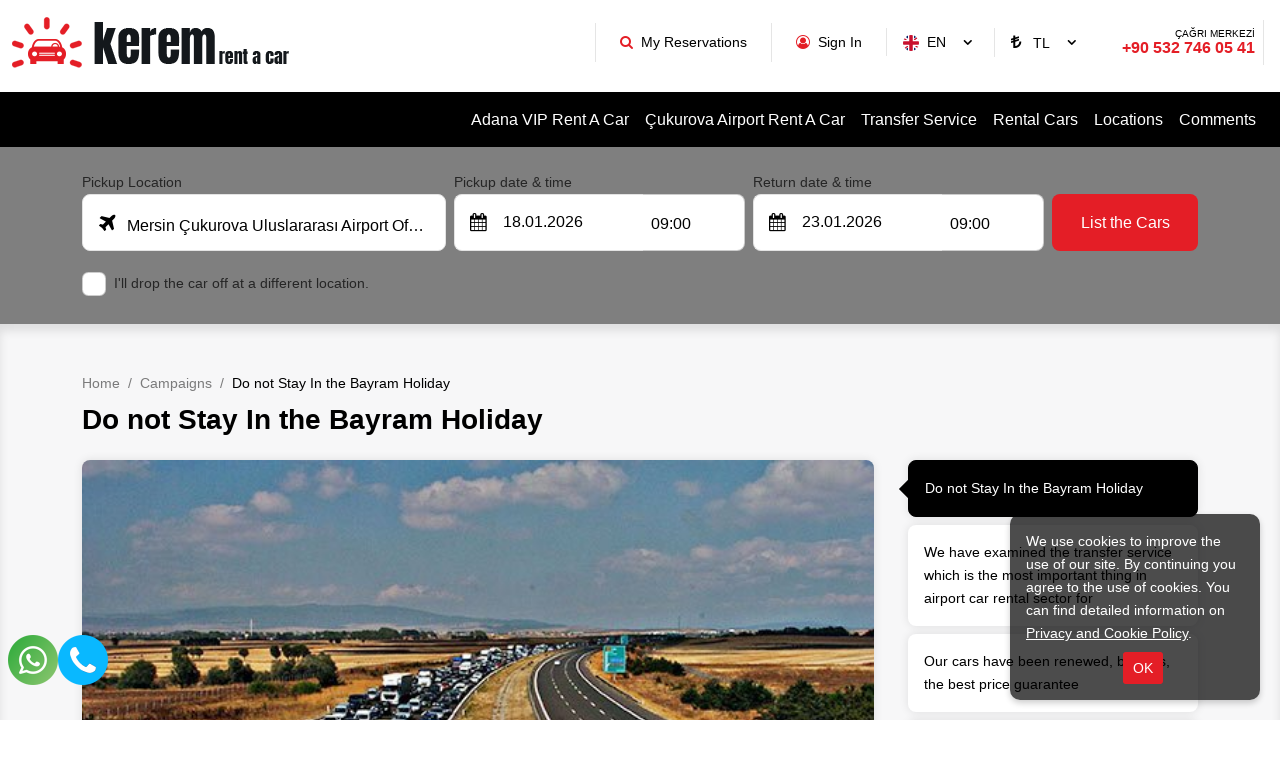

--- FILE ---
content_type: text/html; charset=utf-8
request_url: https://www.keremrentacar.com/en/blog/do-not-stay-in-the-bayram-holiday
body_size: 8834
content:

<!DOCTYPE html>
<html lang="en">
<head>
	<meta charset="UTF-8">
	<meta name="theme" content="_Layout" />
	<meta http-equiv="Content-type" content="text/html; charset=utf-8" />
	<meta http-equiv="X-UA-Compatible" content="IE=8; IE=10; IE=11" />
	<meta name="viewport" content="width=device-width, initial-scale=1, maximum-scale=1" />
	<title>Bayram Tatilinde Araçsız Kalmayın </title>
	<meta name="description" content="Bayramın yaklaşmasıyla bayram tatilcileri araç kiralama firmalarına yönelmeye başladı. Fakat son güne bırakılmamalıdır.">
	<meta name="author" content="www.keremrentacar.com">
	<meta http-equiv="Content-Type" content="text/html; charset=utf-8" />
	<meta name="apple-itunes-app" content="app-id=">
	<meta name="google-play-app" content="app-id=">

	<!--External Css-->
	<link href="/assets/default/plugin/bootstrap/css/bootstrap.min.css" rel="stylesheet" type="text/css" />
	<link href="/npm/css/select2.min.css" rel="stylesheet" />
	<link href="/assets/default/css/default.css?t=202601170835" rel="stylesheet" />
	<link href="/assets/theme/css/theme.css?t=202601170835" rel="stylesheet" />
	<link async defer rel="stylesheet" href="/assets/default/plugin/datepicker/litepicker.css" />
	<link async defer href="/assets/theme/css/Custom.css" rel="stylesheet" />
	<link href="/assets/default/plugin/smartbanner/jquery.smartbanner.css" rel="stylesheet" />
	<script src="/assets/default/plugin/jquery/jquery.js"></script>

	<link rel="stylesheet" type="text/css" href="/assets/default/plugin/survey-slider/owl.carousel.min.css">
	<link rel="stylesheet" type="text/css" href="/assets/default/plugin/survey-slider/owl.theme.default.min.css">

	<link rel="canonical" href="https://www.keremrentacar.com/en/blog/do-not-stay-in-the-bayram-holiday" />
	<link rel="dns-prefetch" href="//code.jquery.com">
	<link rel="dns-prefetch" href="//www.google-analytics.com">
	<link rel="dns-prefetch" href="//www.googletagmanager.com">
	<link rel="dns-prefetch" href="//gcore.jsdelivr.net">

				<link rel="alternate" hreflang="x-default" href="https://www.keremrentacar.com/en/blog/do-not-stay-in-the-bayram-holiday" />
				<link rel="alternate" hreflang="en" href="https://www.keremrentacar.com/en/blog/do-not-stay-in-the-bayram-holiday" />
				<link rel="alternate" hreflang="tr" href="https://www.keremrentacar.com/blog/bayram-tatilinde-aracsiz-kalmayin" />
				<link rel="alternate" hreflang="de" href="https://www.keremrentacar.com/de/blog/bleiben-sie-nicht-im-bayram-urlaub" />

	<!--Favicon-->
	<link rel="apple-touch-icon" sizes="180x180" href="/assets/theme/favicon/apple-touch-icon.png">
	<link rel="icon" type="image/png" sizes="32x32" href="/assets/theme/favicon/favicon-32x32.png">
	<link rel="icon" type="image/png" sizes="16x16" href="/assets/theme/favicon/favicon-16x16.png">
	<link rel="manifest" href="/assets/theme/favicon/site.webmanifest">
	<link rel="mask-icon" href="/assets/theme/favicon/safari-pinned-tab.svg" color="#5bbad5">
	<meta name="msapplication-TileColor" content="#da532c">
	<meta name="theme-color" content="#ffffff">

	<!--OpenGraph Codes-->
		<!-- Facebook Meta Tags -->
		<meta property="og:url" content="https://www.keremrentacar.com/en/blog/do-not-stay-in-the-bayram-holiday">
		<meta property="og:type" content="website">
		<meta property="og:title" content="Bayram Tatilinde Araçsız Kalmayın">
		<meta property="og:description" content="Bayramın yaklaşmasıyla bayram tatilcileri araç kiralama firmalarına yönelmeye başladı. Fakat son güne bırakılmamalıdır.">
		<meta property="og:image" content="https://www.keremrentacar.com/getDummy/940x470/opengraph">
		<!-- Twitter Meta Tags -->
		<meta name="twitter:card" content="summary_large_image">
		<meta property="twitter:domain" content="https://www.keremrentacar.com/en/blog/do-not-stay-in-the-bayram-holiday">
		<meta property="twitter:url" content="https://www.keremrentacar.com/en/blog/do-not-stay-in-the-bayram-holiday">
		<meta name="twitter:title" content="Bayram Tatilinde Araçsız Kalmayın">
		<meta name="twitter:description" content="Bayramın yaklaşmasıyla bayram tatilcileri araç kiralama firmalarına yönelmeye başladı. Fakat son güne bırakılmamalıdır.">
		<meta name="twitter:image" content="https://www.keremrentacar.com/getDummy/940x470/opengraph">
	<meta name="google-site-verification" content="F7FEnCStbQLZJhrSQ9_Mu8rpmm5xFogcjVUFxjBtCMU" />
	<!--Start of Zendesk Chat Script-->
<script type="text/javascript">
window.$zopim||(function(d,s){var z=$zopim=function(c){z._.push(c)},$=z.s=
d.createElement(s),e=d.getElementsByTagName(s)[0];z.set=function(o){z.set.
_.push(o)};z._=[];z.set._=[];$.async=!0;$.setAttribute("charset","utf-8");
$.src="https://v2.zopim.com/?5VYYuVbXYRZFw5M5CeV6DJzZ53X6Rv6w";z.t=+new Date;$.
type="text/javascript";e.parentNode.insertBefore($,e)})(document,"script");
</script>
<!--End of Zendesk Chat Script-->
	
</head>

<body dir="ltr" class="page_14nd">

	<div class="mobileapp"></div>	
	<input id="ActiveLangID" name="ActiveLangID" type="hidden" value="2" />
	<input id="ActiveLangCode" name="ActiveLangCode" type="hidden" value="en" />
	<input id="DefaultDay" name="DefaultDay" type="hidden" value="5" />
	<header id="main-header" class="container-fluid">
		<div class="row main-header">
					<div class="logo"><a href="/en"><img src="/dosya/273/logo/1-logo.png" alt="Kerem Rent a Car" width="298px" height="57px" title="Cukurova Car Rental, Cukurova Airport Car Rental| Cukurova Rent A Car"></a></div> <!--44377 support -->
			<div class="user-menu">
				<nav class="navbar navbar-expand-lg navbar-light bg-light">
					<div class="container-fluid">
						<div class="navbar-header">
							<button  class="navbar-toggler collapsed" name="user-menu-button" type="button" data-bs-toggle="offcanvas" data-bs-target="#offcanvasRight" aria-controls="offcanvasRight">
								<span class="navbar-toggler-icon"></span>
							</button>
						</div>
						<div class="collapse navbar-collapse offcanvas offcanvas-end" tabindex="-1" id="offcanvasRight" aria-labelledby="offcanvasRightLabel">
							<ul class="navbar-nav me-auto mb-2 mb-lg-0">
								
<li class="nav-item 1"><a class="nav-link search_reservation" href="/en/reservation">My Reservations</a></li>

<li class="nav-item 5">
                <a href="/en/login" class="nav-link sign_in" id="6090">Sign In</a>


</li>
<li class="nav-item 3 language" style="min-width:100px;"><select data-val="true" data-val-required="The LangID field is required." id="LangID" name="LangID"><option value="1">TR</option>
<option selected="selected" value="2">EN</option>
<option value="3">DE</option>
<option value="6">RU</option>
<option value="7">AR</option>
</select></li>
        <li class="nav-item 4 currency"><select data-val="true" data-val-required="The Int32 field is required." id="CurrencyID" name="CurrencyID"><option value="1">TL</option>
<option value="2">USD</option>
<option value="3">EURO</option>
</select></li>
<li class="nav-item 5 phone"><a class="nav-link" href="tel:&#x2B;90 532 746 05 41"><span>ÇAĞRI MERKEZİ</span> +90 532 746 05 41</a></li>
<li class="nav-item 5 whatsapp"><a class="nav-link" href="https://api.whatsapp.com/send?phone=905327460541"><span>ÇAĞRI MERKEZİ</span> +90 532 746 05 41</a></li>

							</ul>
						</div>
					</div>
				</nav>
				<div class="menu-overlay-right"> &nbsp;</div>
			</div>



			<div class="menu" id="sitemenu">
				<nav class="navbar navbar-expand-lg navbar-light bg-light">
					<div class="container-fluid">
						<div class="navbar-header">
							<button class="navbar-toggler collapsed" name="sitemenu-button" type="button" data-bs-toggle="offcanvas" data-bs-target="#offcanvasExample" aria-controls="offcanvasExample">
								<span class="navbar-toggler-icon"></span>
							</button>
						</div>
						<div class="collapse navbar-collapse offcanvas offcanvas-start" tabindex="-1" id="offcanvasExample" aria-labelledby="offcanvasExampleLabel">
							<ul class="navbar-nav me-auto mb-2 mb-lg-0">
								
                <li class="nav-item">
                    <a title="Adana VIP Rent A Car" href="/en/adana-vip-rent-a-car" class="nav-link" >Adana VIP Rent A Car</a>
                </li>
                <li class="nav-item">
                    <a title="Çukurova  Airport Rent A Car" href="/en/cukurova-airport-rent-a-car" class="nav-link" >Çukurova  Airport Rent A Car</a>
                </li>
                <li class="nav-item">
                    <a title="Transfer Service" href="/en/transfer-service" class="nav-link" >Transfer Service</a>
                </li>
                <li class="nav-item">
                    <a title="Rental Cars" href="/en/car" class="nav-link" >Rental Cars</a>
                </li>
                <li class="nav-item">
                    <a title="Locations" href="/en/location" class="nav-link" >Locations</a>
                </li>
                <li class="nav-item">
                    <a title="Comments" href="/en/comments" class="nav-link" >Comments</a>
                </li>

							</ul>
						</div>
					</div>
				</nav>
				<div class="menu-overlay-left"> &nbsp;</div>
			</div>
		</div>
	</header>

	
    <div class="container-fluid search_subpage" id="search-form">
        <input id="hdDropLocation" name="hdDropLocation" type="hidden" value="1" /> <!--40412 support : handle null pointer exception -->
<input id="hdPickLocation" name="hdPickLocation" type="hidden" value="1" /> <!--40412 support : handle null pointer exception -->
<input id="hdStartDate" name="hdStartDate" type="hidden" value="18.01.2026" />
<input id="hdEndDate" name="hdEndDate" type="hidden" value="23.01.2026" />
<input id="PickList" name="PickList" type="hidden" value="[{&quot;Disabled&quot;:false,&quot;Group&quot;:null,&quot;Selected&quot;:true,&quot;Text&quot;:&quot;&lt;i class=&#x27;airport&#x27;&gt;&lt;/i&gt;    Mersin Çukurova Uluslararası  Airport Office (Domestic Flights)&quot;,&quot;Value&quot;:&quot;1&quot;},{&quot;Disabled&quot;:false,&quot;Group&quot;:null,&quot;Selected&quot;:false,&quot;Text&quot;:&quot;&lt;i class=&#x27;airport&#x27;&gt;&lt;/i&gt;    Mersin We Are On Çukurova Uluslararası Airport Road Office&quot;,&quot;Value&quot;:&quot;5&quot;}]" />
<input id="DropList" name="DropList" type="hidden" value="[{&quot;Disabled&quot;:false,&quot;Group&quot;:null,&quot;Selected&quot;:false,&quot;Text&quot;:&quot;&lt;i class=&#x27;airport&#x27;&gt;&lt;/i&gt;    Antalya ANTALYA HAVA LİMANI&quot;,&quot;Value&quot;:&quot;44&quot;},{&quot;Disabled&quot;:false,&quot;Group&quot;:null,&quot;Selected&quot;:false,&quot;Text&quot;:&quot;&lt;i class=&#x27;city&#x27;&gt;&lt;/i&gt;    Elazığ &quot;,&quot;Value&quot;:&quot;45&quot;},{&quot;Disabled&quot;:false,&quot;Group&quot;:null,&quot;Selected&quot;:false,&quot;Text&quot;:&quot;&lt;i class=&#x27;airport&#x27;&gt;&lt;/i&gt;    Gaziantep &quot;,&quot;Value&quot;:&quot;38&quot;},{&quot;Disabled&quot;:false,&quot;Group&quot;:null,&quot;Selected&quot;:false,&quot;Text&quot;:&quot;&lt;i class=&#x27;city&#x27;&gt;&lt;/i&gt;    Hatay Airport&quot;,&quot;Value&quot;:&quot;20&quot;},{&quot;Disabled&quot;:false,&quot;Group&quot;:null,&quot;Selected&quot;:false,&quot;Text&quot;:&quot;&lt;i class=&#x27;airport&#x27;&gt;&lt;/i&gt;    İstanbul Havalimanı&quot;,&quot;Value&quot;:&quot;28&quot;},{&quot;Disabled&quot;:false,&quot;Group&quot;:null,&quot;Selected&quot;:false,&quot;Text&quot;:&quot;&lt;i class=&#x27;airport&#x27;&gt;&lt;/i&gt;    İstanbul Sabiha Gökçen&quot;,&quot;Value&quot;:&quot;27&quot;},{&quot;Disabled&quot;:false,&quot;Group&quot;:null,&quot;Selected&quot;:false,&quot;Text&quot;:&quot;&lt;i class=&#x27;airport&#x27;&gt;&lt;/i&gt;    İzmir Airport&quot;,&quot;Value&quot;:&quot;15&quot;},{&quot;Disabled&quot;:false,&quot;Group&quot;:null,&quot;Selected&quot;:false,&quot;Text&quot;:&quot;&lt;i class=&#x27;airport&#x27;&gt;&lt;/i&gt;    Kahramanmaraş Airport&quot;,&quot;Value&quot;:&quot;16&quot;},{&quot;Disabled&quot;:false,&quot;Group&quot;:null,&quot;Selected&quot;:false,&quot;Text&quot;:&quot;&lt;i class=&#x27;airport&#x27;&gt;&lt;/i&gt;    Kayseri Airport&quot;,&quot;Value&quot;:&quot;30&quot;},{&quot;Disabled&quot;:false,&quot;Group&quot;:null,&quot;Selected&quot;:false,&quot;Text&quot;:&quot;&lt;i class=&#x27;airport&#x27;&gt;&lt;/i&gt;    Konya Airport&quot;,&quot;Value&quot;:&quot;12&quot;},{&quot;Disabled&quot;:false,&quot;Group&quot;:null,&quot;Selected&quot;:true,&quot;Text&quot;:&quot;&lt;i class=&#x27;airport&#x27;&gt;&lt;/i&gt;    Mersin Çukurova Uluslararası  Airport Office (Domestic Flights)&quot;,&quot;Value&quot;:&quot;1&quot;},{&quot;Disabled&quot;:false,&quot;Group&quot;:null,&quot;Selected&quot;:false,&quot;Text&quot;:&quot;&lt;i class=&#x27;airport&#x27;&gt;&lt;/i&gt;    Mersin We Are On Çukurova Uluslararası Airport Road Office&quot;,&quot;Value&quot;:&quot;5&quot;}]" />

<div class="mainSearchPanel container" style="display:none">
    <form class="search-form" method="get" action="/en/Rent">
        <input id="ActiveLangID" name="ActiveLangID" type="hidden" value="2" />
        <input type="hidden" name="Lang" value="en" />
        <div class="pick-up pick-up-list pick-up-select">
            <label for="pic-up">Pickup Location</label>
            <select id="PickupLocation" name="PickupLocation" title="Test"><option selected="selected" value="1">&lt;i class=&#x27;airport&#x27;&gt;&lt;/i&gt;    Mersin Çukurova Uluslararası  Airport Office (Domestic Flights)</option>
<option value="5">&lt;i class=&#x27;airport&#x27;&gt;&lt;/i&gt;    Mersin We Are On Çukurova Uluslararası Airport Road Office</option>
</select>
        </div>
        <div class="drop-off-content">
                    <div class="form-group">
                        <input type="checkbox" id="remember" name="remember" value="checked" checked>
                        <label for="remember">I'll  drop the car off at a different location.</label>
                        <input type="hidden" value="on" id="remember2" name="remember2">
                                <div class="drop-off" style="display: none;">
                                    <select id="DropLocation" name="DropLocation"><option value="44">&lt;i class=&#x27;airport&#x27;&gt;&lt;/i&gt;    Antalya ANTALYA HAVA LİMANI</option>
<option value="45">&lt;i class=&#x27;city&#x27;&gt;&lt;/i&gt;    Elazığ </option>
<option value="38">&lt;i class=&#x27;airport&#x27;&gt;&lt;/i&gt;    Gaziantep </option>
<option value="20">&lt;i class=&#x27;city&#x27;&gt;&lt;/i&gt;    Hatay Airport</option>
<option value="28">&lt;i class=&#x27;airport&#x27;&gt;&lt;/i&gt;    İstanbul Havalimanı</option>
<option value="27">&lt;i class=&#x27;airport&#x27;&gt;&lt;/i&gt;    İstanbul Sabiha Gökçen</option>
<option value="15">&lt;i class=&#x27;airport&#x27;&gt;&lt;/i&gt;    İzmir Airport</option>
<option value="16">&lt;i class=&#x27;airport&#x27;&gt;&lt;/i&gt;    Kahramanmaraş Airport</option>
<option value="30">&lt;i class=&#x27;airport&#x27;&gt;&lt;/i&gt;    Kayseri Airport</option>
<option value="12">&lt;i class=&#x27;airport&#x27;&gt;&lt;/i&gt;    Konya Airport</option>
<option selected="selected" value="1">&lt;i class=&#x27;airport&#x27;&gt;&lt;/i&gt;    Mersin Çukurova Uluslararası  Airport Office (Domestic Flights)</option>
<option value="5">&lt;i class=&#x27;airport&#x27;&gt;&lt;/i&gt;    Mersin We Are On Çukurova Uluslararası Airport Road Office</option>
</select>
                                    <i></i>
                                    <div class="close" id="close"></div>
                                </div>

                    </div>


        </div>
        <div class="pick-up-date">
            <div class="pick-date">
                <label for="pick-date">Pickup date & time</label>
                <input name="StartDate" type="text" value="" id="StartDate" class="date" autocomplete="Off" onfocus='this.blur()' readonly>
                <i></i>
            </div>
            <div class="pick-clock">
                <label for="pick-clock">Pick Up Time</label>
                <select id="PickTime" name="PickTime">
                            <option value="00:00">00:00</option>
                            <option value="00:30">00:30</option>
                            <option value="01:00">01:00</option>
                            <option value="01:30">01:30</option>
                            <option value="02:00">02:00</option>
                            <option value="02:30">02:30</option>
                            <option value="03:00">03:00</option>
                            <option value="03:30">03:30</option>
                            <option value="04:00">04:00</option>
                            <option value="04:30">04:30</option>
                            <option value="05:00">05:00</option>
                            <option value="05:30">05:30</option>
                            <option value="06:00">06:00</option>
                            <option value="06:30">06:30</option>
                            <option value="07:00">07:00</option>
                            <option value="07:30">07:30</option>
                            <option value="08:00">08:00</option>
                            <option value="08:30">08:30</option>
                            <option selected value="09:00">09:00</option>
                            <option value="09:30">09:30</option>
                            <option value="10:00">10:00</option>
                            <option value="10:30">10:30</option>
                            <option value="11:00">11:00</option>
                            <option value="11:30">11:30</option>
                            <option value="12:00">12:00</option>
                            <option value="12:30">12:30</option>
                            <option value="13:00">13:00</option>
                            <option value="13:30">13:30</option>
                            <option value="14:00">14:00</option>
                            <option value="14:30">14:30</option>
                            <option value="15:00">15:00</option>
                            <option value="15:30">15:30</option>
                            <option value="16:00">16:00</option>
                            <option value="16:30">16:30</option>
                            <option value="17:00">17:00</option>
                            <option value="17:30">17:30</option>
                            <option value="18:00">18:00</option>
                            <option value="18:30">18:30</option>
                            <option value="19:00">19:00</option>
                            <option value="19:30">19:30</option>
                            <option value="20:00">20:00</option>
                            <option value="20:30">20:30</option>
                            <option value="21:00">21:00</option>
                            <option value="21:30">21:30</option>
                            <option value="22:00">22:00</option>
                            <option value="22:30">22:30</option>
                            <option value="23:00">23:00</option>
                            <option value="23:30">23:30</option>
                </select>
            </div>
        </div>
        <div class="drop-off-date">
            <div class="drop-date">
                <label for="drop-date">Return date & time</label>
                <input name="EndDate" type="text" value="" id="EndDate" class="date" autocomplete="Off" onfocus='this.blur()' readonly>
                <i></i>
            </div>
            <div class="drop-clock">
                <label for="drop-clock">Drop off Time</label>
                <select id="DropTime" name="DropTime">
                            <option value="00:00">00:00</option>
                            <option value="00:30">00:30</option>
                            <option value="01:00">01:00</option>
                            <option value="01:30">01:30</option>
                            <option value="02:00">02:00</option>
                            <option value="02:30">02:30</option>
                            <option value="03:00">03:00</option>
                            <option value="03:30">03:30</option>
                            <option value="04:00">04:00</option>
                            <option value="04:30">04:30</option>
                            <option value="05:00">05:00</option>
                            <option value="05:30">05:30</option>
                            <option value="06:00">06:00</option>
                            <option value="06:30">06:30</option>
                            <option value="07:00">07:00</option>
                            <option value="07:30">07:30</option>
                            <option value="08:00">08:00</option>
                            <option value="08:30">08:30</option>
                            <option selected value="09:00">09:00</option>
                            <option value="09:30">09:30</option>
                            <option value="10:00">10:00</option>
                            <option value="10:30">10:30</option>
                            <option value="11:00">11:00</option>
                            <option value="11:30">11:30</option>
                            <option value="12:00">12:00</option>
                            <option value="12:30">12:30</option>
                            <option value="13:00">13:00</option>
                            <option value="13:30">13:30</option>
                            <option value="14:00">14:00</option>
                            <option value="14:30">14:30</option>
                            <option value="15:00">15:00</option>
                            <option value="15:30">15:30</option>
                            <option value="16:00">16:00</option>
                            <option value="16:30">16:30</option>
                            <option value="17:00">17:00</option>
                            <option value="17:30">17:30</option>
                            <option value="18:00">18:00</option>
                            <option value="18:30">18:30</option>
                            <option value="19:00">19:00</option>
                            <option value="19:30">19:30</option>
                            <option value="20:00">20:00</option>
                            <option value="20:30">20:30</option>
                            <option value="21:00">21:00</option>
                            <option value="21:30">21:30</option>
                            <option value="22:00">22:00</option>
                            <option value="22:30">22:30</option>
                            <option value="23:00">23:00</option>
                            <option value="23:30">23:30</option>
                </select>
            </div>
        </div>
        <div class="search-btn">
            <button id="btnsearch" type="submit" class=""> List the Cars</button>
        </div>
    </form>
</div>

<section role="loading" id="LoadingNew" hidden>
    <div class="loading-fluid">
        <div class="loading-container">
            <div class="loading-logo">
                <img src="/dosya/273/logo/1-pdf-logo.png" alt="loading" />
            </div>
            <div class="loading-animation-text">
                <ul class="flip5">
                    <li>Make Your Payment Safely with 3D Secure</li>
                    <li>24/7 Customer Service</li>
                    <li>Rent Your Car in 2 Minutes</li>
                    <li>Car Rental</li>
                    <li>No Commission</li>
                    <li>Special Prices for Online</li>
                </ul>
            </div>
            <div class="loading-text">
                the appropriate vehicles are loading..
            </div>
            <div class="loading-rental-info">
                <div class="loading-pickup block">
                    <div>
                        <span>Pickup Location</span>
                        <strong id="pickLocGif"></strong>
                    </div>
                </div>
                <div class="loading-dropoff block">
                    <div>
                        <span>Drop off Location</span>
                        <strong id="dropLocGif"></strong>
                    </div>
                </div>
                <div class="block loading-flex">
                    <div class="loading-date">
                        <div>
                            <span>Çukurova airport</span>
                            <strong id="pickDateGif"></strong>
                        </div>
                    </div>
                    <div class="loading-clock">
                        <div>
                            <span>Pick Up Time</span>
                            <strong id="pickTimeGif"></strong>
                        </div>
                    </div>
                </div>
                <div class="block loading-flex">
                    <div class="loading-date">
                        <div>
                            <span>Adana airport</span>
                            <strong id="dropDateGif"></strong>
                        </div>
                    </div>
                    <div class="loading-clock">
                        <div>
                            <span>Drop off Time</span>
                            <strong id="dropTimeGif"></strong>
                        </div>
                    </div>
                </div>
            </div>
        </div>
    </div>
</section>
<!-- setTimeout is used to fix an issue where rapid clicks between inputs prevent proper focus. -->
<script>
    $(document).ready(function() {
        $('#PickupLocation, #DropLocation').select2({
            minimumResultsForSearch: 0,
            language: {
                noResults: function () {
                    return 'Record not found';
                }
            }
        });
        $('#PickupLocation, #DropLocation').on('select2:open.searchPanel', function() {
            setTimeout(function() {
                var $searchField = $('.select2-container--open .select2-search__field');
                if ($searchField.length > 0 && $searchField.is(':visible')) {
                    $searchField[0].focus();
                }
            }, 0);
        });
    });
</script>


    </div>

	

	<main role="campaign_detail">

		
<input id="isdetail" name="isdetail" type="hidden" value="True" />
<div class="container-fluid breadcrumb">
    <div class="container">
        <ul>
            <li><a href="/" class="lbl" id="5005"></a></li>
            <li><a href="/en/campaigns">Campaigns</a></li>
            <li class="active">Do not Stay In the Bayram Holiday</li>
        </ul>
    </div>
</div>
<section class="container sub_page">
    <header>
        <h1>Do not Stay In the Bayram Holiday</h1>
    </header>
    <div class="sub_page_content">
        <div class="campaign_detail">
            <div class="campaign_detail_left">
                <div class="campaign_detail_content">
                    <div class="campaign_img">
                        <img src="/dosya/273/haber/14-2-bayram-tatilinde-aracsiz-kalmayin.jpg" class="lozad" width="0px" height="0px" alt="Do not Stay In the Bayram Holiday">
                    </div>
Bayramın yaklaşmasıyla bayram tatilcileri ara&ccedil; kiralama firmalarına y&ouml;nelmeye başladı. Fakat son g&uuml;ne bırakılmamalıdır.&Ccedil;&uuml;nk&uuml; rezervasyonlar hızla artmakta ve bunun yanında boşta ara&ccedil; sayısı azalmaktadır.&nbsp;<a href="http://www.keremrentacar.net/">Adana oto kiralama</a>&nbsp;servislerinin bir &ccedil;oğunda da bu b&ouml;yledir.&nbsp;<br />
<br />
Herkes oto kiralama işini son g&uuml;ne bırakırım d&uuml;ş&uuml;ncesinde fakat k&ouml;t&uuml; bir s&uuml;prizle karşılaşabilirsiniz. Bunun yanında bir veya iki g&uuml;n &ouml;ncesinden yola &ccedil;ıkmanız da sizin i&ccedil;in ayrıca avantaj olacaktır. &Ccedil;&uuml;nk&uuml; yollar aşırı derecede yoğun olacaktır.&nbsp;<a href="http://www.keremrentacar.net/">Adana rent a car</a>&nbsp;olarak kesinlikle bir veya iki g&uuml;n &ouml;ncesinden yola &ccedil;ıkmanızı tavsiye ediyoruz bunun yanında en &ouml;nemlisi ise şimdiden ara&ccedil; rezervasyonunuzu yapmanızı tavsiye ediyoruz.&nbsp;<br />
<br />
&Ouml;zellikle emniyet kemeri kullanmanızı şiddetle s&ouml;yl&uuml;yoruz. Bayram nedeniyle oluşacak aşırı trafik sonucu kaza olabilir. Bu kazadan en az hasarla kurtulmanın tek yolu emniyet kemeridir. Unutmayın Can, her şeyden &ouml;nemlidir. Mutlu ve huzurlu bayramlar dileriz.&nbsp;
                </div>
            </div>
            <div class="campaign_detail_right">
                <div class="other_campaign">
                    <ul>
                        <li class="active">Do not Stay In the Bayram Holiday</li>
                                <li><a href="We have examined the transfer service which is the most important thing in airport car rental sector for you.">We have examined the transfer service which is the most important thing in airport car rental sector for</a></li>
                                <li><a href="Our cars have been renewed, besides, the best price guarantee">Our cars have been renewed, besides, the best price guarantee</a></li>
                                <li><a href="Do not stay in the car at the beginning of the year!">Do not stay in the car at the beginning of the year!</a></li>
                                <li><a href="/en/blog/edirne-den-ardahan-a-hemde-bir-depoyla">Edirne&#x27;den Ardahan&#x27;a Hemde Bir Depoyla</a></li>
                                <li><a href="Guten Tag, schlechte Tag Mietwagen">Good Day, Bad Day Car Rental</a></li>
                    </ul>
                </div>

                <div class="accordion" id="accordionExample">
                    <div class="accordion-item popular_location">
                        <strong class="accordion-header" id="headingOne">
                            <button class="accordion-button collapsed lbl" type="button" data-bs-toggle="collapse" data-bs-target="#collapseOne" aria-expanded="false" aria-controls="collapseOne" id="5060">
                            </button>
                        </strong>
                        <div id="collapseOne" class="accordion-collapse collapse" aria-labelledby="headingOne" data-bs-parent="#accordionExample">
                            <div class="accordion-body">
                                <ul>
                                            <li><a href="/en/location/antalya-antalya-hava-limani" class="airport">Antalya Antalya ANTALYA HAVA LİMANI</a></li>
                                            <li><a href="/en/location/" class="airport">Gaziantep Gaziantep </a></li>
                                            <li><a href="/en/location/istanbul-istanbul" class="airport">İstanbul İstanbul Havalimanı</a></li>
                                            <li><a href="/en/location/istanbul-sabiha-gokcen" class="airport">İstanbul İstanbul Sabiha Gökçen</a></li>
                                            <li><a href="/en/location/izmir-airport" class="airport">İzmir İzmir Airport</a></li>
                                            <li><a href="/en/location/kahramanmaras-airport" class="airport">Kahramanmaraş Kahramanmaraş Airport</a></li>
                                            <li><a href="/en/location/kayseri-kayseri" class="airport">Kayseri Kayseri Airport</a></li>
                                            <li><a href="/en/location/konya-airport" class="airport">Konya Konya Airport</a></li>
                                            <li><a href="/en/location/adana-sakirpasa-airport-office-domestic-flights" class="airport">Mersin Mersin Çukurova Uluslararası  Airport Office (Domestic Flights)</a></li>
                                            <li><a href="/en/location/adana-we-are-on-sakirpasa-airport-road-office" class="airport">Mersin Mersin We Are On Çukurova Uluslararası Airport Road Office</a></li>
                                    <li><a href="/en/location" class="lbl" id="5533"></a></li>
                                </ul>
                            </div>
                        </div>
                    </div>

                    <div class="accordion" id="accordionExample">
                        <div class="accordion-item popular_car">
                            <strong class="accordion-header" id="headingTwo">
                                <button class="accordion-button collapsed lbl" type="button" data-bs-toggle="collapse" data-bs-target="#collapseTwo" aria-expanded="false" aria-controls="collapseTwo" id="5578">
                                </button>
                            </strong>
                            <div id="collapseTwo" class="accordion-collapse collapse" aria-labelledby="headingTwo" data-bs-parent="#accordionExample">
                                <div class="accordion-body">
                                    <ul>
                                                <li>
                                                    <a href="/en/car/fiat-egea-benzin-2023-mode">
                                                        Fiat Egea Benzin - Manuel
                                                    </a>
                                                </li>
                                                <li>
                                                    <a href="/en/car/fiat-doblo-premio-diesel">
                                                        Fiat Doblo Dizel Manuel
                                                    </a>
                                                </li>
                                                <li>
                                                    <a href="/en/car/ford-connect-courier-diesel">
                                                        Ford  Courier Manuel
                                                    </a>
                                                </li>
                                                <li>
                                                    <a href="/en/car/fiat-egea-2023-model">
                                                        Fiat Egea Diesel Manual Winter/Snow Tire
                                                    </a>
                                                </li>
                                                <li>
                                                    <a href="/en/car/fiat-egea-diesel-automatic">
                                                        Fiat Egea Diesel Automatic
                                                    </a>
                                                </li>
                                                <li>
                                                    <a href="/en/car/peugeot-expert-traveller">
                                                        Peugeot Expert Traveller Diesel   Otomatik
                                                    </a>
                                                </li>
                                                <li>
                                                    <a href="/en/car/fiat-egea-cross">
                                                        Fiat Egea Cross Gasoline Manual
                                                    </a>
                                                </li>
                                                <li>
                                                    <a href="/en/car/renault-megane-benzin-">
                                                        Renault Megan Benzinli Otomatik
                                                    </a>
                                                </li>
                                                <li>
                                                    <a href="/en/car/fiat-doblo-2023-model-otomatik">
                                                        Fıat Doblo Manuel Otomatik
                                                    </a>
                                                </li>
                                        <li><a href="/en/car" class="lbl" id="5532"></a></li>
                                    </ul>
                                </div>
                            </div>
                        </div>
                    </div>
                </div>
            </div>
        </div>
    </div>
</section>
		<div id="dialog"></div>
	</main>
			<footer class="container-fluid" id="sitefooter">
				<div class="container">
					<div class="row">
						<section class="col-sm-12 col-md-12 col-lg-9">
							<div class="row footer_link">
								            <div class="item">
                <strong>Services</strong>
                        <a href="/en/individual-car-rental" target="">Individual Car Rental</a>
                        <a href="/en/corporate-car-rental" target="">Corporate Car Rental</a>
                        <a href="/en/fleet-leasing" target="">Fleet Leasing</a>
                        <a href="/en/airport-transfer" target="">Airport Transfer</a>
                        <a href="/en/adana-vip-rent-a-car" target="">Car Rental VIP</a>
            </div>
            <div class="item">
                <strong>Personel Data Protection</strong>
                        <a href="/en/clarification-text" target="">Clarification Text</a>
                        <a href="/en/personel-data-protection" target="">Personel Data Protection</a>
                        <a href="/en/privacy-policy" target="">Privacy Policy</a>
                        <a href="/" target="">Cookie Policy</a>
            </div>
            <div class="item">
                <strong>Çukurova Airport rentacar</strong>
                        <a href="/" target="">Adana Airport Transfer</a>
                        <a href="/" target="">Adana Airport Rent a Car</a>
                        <a href="/en/" target="">Adana Chauffeured Vehicle Rental</a>
                        <a href="/en/bloglar/adana-transfer-service" target="">Adana Transfer Service</a>
            </div>
            <div class="item">
                <strong>About Us</strong>
                        <a href="/en/about-us" target="">About Us</a>
                        <a href="/en/locations" target="">Locations</a>
                        <a href="/en/car" target="">Rental Cars</a>
                        <a href="/en/contact" target="">Contact Us</a>
                        <a href="/en/blog" target="">Blog</a>
            </div>

							</div>
						</section>
						<section class="col-sm-12 col-md-12 col-lg-3 solution-center">
							<div class="solution-connection">
								<strong class="lbl" id="5517">Do you have a question in your mind?</strong>
								<a href="tel:0352" class="lbl" id="5518">Connect to Solution Center</a>
							</div>
							<div class="solution-or">
								<span class="lbl" id="5519"></span>
								<hr>
							</div>
							<div class="solution-call">
								<strong class="lbl" id="5520">Çağrı merkezimizi arayın</strong>
								<a href="tel:&#x2B;90 532 746 05 41">&#x2B;90 532 746 05 41</a>
							</div>
							<div class="solution-whatsapp">
								<strong class="lbl" id="1044">Whatsapp'tan destek alın</strong>
								<a href="https://api.whatsapp.com/send?phone=905327460541" target="_blank" title="whatsapp" class="whatsapp">&#x2B;90 532 746 05 41</a>
							</div>



							<div class="follow-up">
								<strong class="lbl" id="10097">Follow us</strong>
								<div class="follow-up-container"></div>
							</div>
									<section class="googlefooterwrapper">
										<div class="googlefooter" id="footercode">
											<a title="Çukurova rent a car" href="https://www.keremrentacar.com/" >Çukurova oto kiralama</a>
										</div>
									</section>
						</section>

						<div class="payment_security">
							<p class="lbl" id="5521"></p>
							<div class="items">
								<span class="visa"></span>
								<span class="master"></span>
								<span class="maestro"></span>
								<span class="amex"></span>
								<span class="troy"></span>
								<span class="ssl"></span>
							</div>
						</div>
					</div>
				</div>
			</footer>
			<div class="page_bottom_logo">
				<a href="/"><img src="/assets/theme/image/footer-logo.png" class="lozad" width="298px" height="57px" alt="www.keremrentacar.com" title="www.keremrentacar.com"></a> <!--44377 support -->
				<hr>
			</div>
			<div class="fixed_whatsapp_call">
				<a href="https://api.whatsapp.com/send?phone=905327460541" target="_blank" class="whatsapp lbl" id="1044" rel="nofollow">Whatsapp</a>
					<a href="tel:&#x2B;90 532 746 05 41" target="_blank" class="call lbl" id="6088" rel="nofollow">Telefon</a>
			</div>
		<div class="cookiePolicy" style="display:none">
			<p class="lbl cookiep">We use cookies to improve the use of our site. By continuing you agree to the use of cookies. You can find detailed information on {link}.</p>
			<a href="#" class="btnOKcookiePolicy"><span class="lbl" id="5416">OK</span></a>
		</div>
		<div class="page_bottom_copyright">Copyright &#169; 2026 www.keremrentacar.com - All rights reserved</div>
		<div class="page_bottom_powered"><a href="https://www.kolaycar.com/" target="_blank" rel="nofollow" title="kolayCAR | Yeni Nesil Araç Kiralama Yazılımı"></a></div>
	<div class="modal fade" id="cookiepolicy" tabindex="-1" aria-hidden="true">
		<div class="modal-dialog modal-dialog-centered modal-lg">
			<div class="modal-content">
				<div class="modal-header">
					<h5 class="modal-title lbl" id="10056">Privacy and Cookie Policy</h5>
					<button type="button" class="btn-close" data-bs-dismiss="modal" aria-label="Close"></button>
				</div>
				<div class="modal-body">
					 
				</div>
				<div class="modal-footer">
					<button type="button" class="btn btn-secondary lbl" data-bs-dismiss="modal" id="5416">OK</button>
				</div>
			</div>
		</div>
	</div>


	<input id="vs" name="vs" type="hidden" value="2.6.1.0" />
	<!-- Global site tag (gtag.js) - Google Analytics -->
<script async src="https://www.googletagmanager.com/gtag/js?id=UA-180996032-1"></script>
<script>
  window.dataLayer = window.dataLayer || [];
  function gtag(){dataLayer.push(arguments);}
  gtag('js', new Date());

  gtag('config', 'UA-180996032-1');
</script>


	<script src="/assets/default/js/popper.min.js?v=WgfGn5Bh6xLjmgMTWKT1Z_MKACrWGCY5rIT9G9ovbmU"></script>
	<script type="text/javascript" src="/assets/default/plugin/bootstrap/js/bootstrap.min.js?v=d-FygkWgwt59CFkWPuCB4RE6p1_WiUYCy16w1-c5vKk"></script>
	<script src="/npm/js/jquery.modal.min.js?v=wMm90YkJLWcywYFsmVtVf4eSEVND7x7d4cV0AxlG0sI"></script>
	<script src="/npm/js/select2.min.js?v=Bbyfc_eVd4CLr2liQ6hBqcO7ovHPyYZxVkgIqbolsxw"></script>
	<script src="/npm/js//js.cookie.min.js?v=UES09Sx4S8P7vvmtQk13VH21fmAWm3-TLTSZDWLYc8k"></script>
	<script src="/npm/js/sweetalert.js?v=qgcKi1ayr-QSXMb1g08MBY6-plP2XW7XNHHjImki_0U"></script>
	<script src="/npm/js/moment.min.js?v=BUcA6BMc195gZoN-HQqYOG9QTJ8XxtsPCyyC_msVPMk"> </script>
	<script type="text/javascript" src="/assets/default/plugin/input-spinner/input-spinner.js?v=TGT36tOF2Oi7Wa7dLBpZdlwlFgwN16HMV7sdTVvvIsc"></script>
	<script src="/npm/js/lozad.min.js?v=-Oy8hqSE5YDlnJq0tc0gTaLjHSKf8ZTH8HIkAo_knsw"></script>
	<script src="/assets/default/plugin/alphanumeric-captcha/js/jquery-captcha.js?v=w_ooXhg30SDzE_-5IpwElInnjUVcvU_OHuSQVGowEzI"></script>
	<script src="/npm/js/jquery.validate.min.js?v=LSdWf-k223cxwxJv3jZe7BV5SjKHWep96Uv9k1CBkBQ"></script>
	<script src="/npm/js/jquery.maskedinput.min.js?v=iGzbxQVH--4RXTV_HujGCj4MIK3U7tEYnFXo0PTPuPI"> </script>
	<script src="/npm/js/litepicker.js?v=wrPE8YkBhrvb-KYRjp6RND-hB4obNYUR8wIW0Ul57C4"></script>
	<script src="/npm/js/litepicker_mobilefriendly.js?v=VpSMN3NQmMRZpHWjL1BK81ZPJZ2csz8r_LfNsaBa_ws"></script>
	<script src="/assets/default/plugin/smartbanner/jquery.smartbanner.js"></script>
	<script src="/assets/default/plugin/blockUI/jquery.blockUI.js?v=uOihPWc-GUhw5akM8fs2fAHKCJdJfA7_FN7UX_NBXP4"></script>
	<script type="text/javascript" src="/assets/default/js/default.js?v=_CkWAQoSiTQMsPg1fVELiomwPyPKkd9CiTPTFgQsinM"></script>
	<script type="text/javascript" src="/assets/theme/js/theme.js?v=-D_jqxOqR0KpVHJayZeTxhivmo-PN1EQ1PSIm_vUljU"></script>
	<script src="/js/site.js?v=quRqKYU-sVMpK6r-9blP8487mcHSmZSZQpxDx9YIpCw"></script>

	<script>
		document.addEventListener("DOMContentLoaded", function (event) {
			var tooltipTriggerList = [].slice.call(document.querySelectorAll('[data-toggle="tooltip"]'))
			var tooltipList = tooltipTriggerList.map(function (tooltipTriggerEl) {
				return new bootstrap.Tooltip(tooltipTriggerEl)
			});
		});
		$(".cookiep")[0].innerHTML = $(".cookiep")[0].innerText.replace(/{link}/, '<a href="#" data-bs-toggle="modal" data-bs-target="#cookiepolicy">Privacy and Cookie Policy</a>');
		//console.log($(".cookiePolicy")[0].childNodes[1].);
	</script>

	

	<!-- Global site tag (gtag.js) - Google Ads: 799603757 -->
<script async src="https://www.googletagmanager.com/gtag/js?id=AW-799603757"></script>
<script>
  window.dataLayer = window.dataLayer || [];
  function gtag(){dataLayer.push(arguments);}
  gtag('js', new Date());

  gtag('config', 'AW-799603757');
</script>
<script defer src="https://static.cloudflareinsights.com/beacon.min.js/vcd15cbe7772f49c399c6a5babf22c1241717689176015" integrity="sha512-ZpsOmlRQV6y907TI0dKBHq9Md29nnaEIPlkf84rnaERnq6zvWvPUqr2ft8M1aS28oN72PdrCzSjY4U6VaAw1EQ==" data-cf-beacon='{"version":"2024.11.0","token":"9488dddce35b4ae8aa2ceda0fb804f56","r":1,"server_timing":{"name":{"cfCacheStatus":true,"cfEdge":true,"cfExtPri":true,"cfL4":true,"cfOrigin":true,"cfSpeedBrain":true},"location_startswith":null}}' crossorigin="anonymous"></script>
</body>
</html>


--- FILE ---
content_type: text/css
request_url: https://www.keremrentacar.com/assets/theme/css/theme.css?t=202601170835
body_size: 83996
content:
body{background-color:rgba(var(--white),1);color:rgba(var(--primarycolor),1);font-family:"Roboto",sans-serif;font-size:var(--text-sm);font-weight:400;line-height:calc(var(--space-lg) - 0.3rem)}a{color:rgba(var(--primarycolor),1);text-decoration:none;-webkit-transition:0.5s;transition:0.5s}a:hover{color:rgba(var(--secondarycolor),1)}hr{background-color:rgba(var(--primarycolor),0.1)}h1,h2,h3,h4,h5,h6{color:rgba(var(--primarycolor),1);font-weight:700;margin-bottom:var(--space-md)}strong{color:rgba(var(--primarycolor),1);display:inline-block}h1{font-size:var(--text-xxxl)}h2{font-size:var(--text-xxl)}h3{font-size:var(--text-xl)}h4{font-size:var(--text-lg)}h5{font-size:var(--text-md)}h6{font-size:var(--text-sm)}p{margin-bottom:var(--space-xs)}:root{--white:255,255,255;--black:0,0,0;--transparent:transparent;--primarycolor:0,0,0;--secondarycolor:228,30,38;--thirdcolor:228,30,38;--successcolor:199,24,31;--dangercolor:255,0,0;--warningcolor:255,0,0;--infocolor:}:root{--text-base-size:1em;--text-scale-ratio:1.15;--text-xs:calc((1em / var(--text-scale-ratio)) / var(--text-scale-ratio));--text-sm:calc(var(--text-xs) * var(--text-scale-ratio));--text-md:calc(var(--text-sm) * var(--text-scale-ratio) * var(--text-scale-ratio));--text-lg:calc(var(--text-md) * var(--text-scale-ratio));--text-xl:calc(var(--text-lg) * var(--text-scale-ratio));--text-xxl:calc(var(--text-xl) * var(--text-scale-ratio));--text-xxxl:calc(var(--text-xxl) * var(--text-scale-ratio))}:root{--space-unit:1em;--space-xxxxs:calc(0.125 * var(--space-unit));--space-xxxs:calc(0.25 * var(--space-unit));--space-xxs:calc(0.375 * var(--space-unit));--space-xs:calc(0.5 * var(--space-unit));--space-sm:calc(0.75 * var(--space-unit));--space-md:calc(1.25 * var(--space-unit));--space-lg:calc(2 * var(--space-unit));--space-xl:calc(3.25 * var(--space-unit));--space-xxl:calc(5.25 * var(--space-unit));--space-xxxl:calc(8.5 * var(--space-unit));--space-xxxxl:calc(13.75 * var(--space-unit))}.form_main .form_header{background-color:rgba(var(--secondarycolor),1);color:rgba(var(--white),1)}.form_main .form_header h2{color:rgba(var(--white),1)}.form_main .form_content .verification_code a{color:#b8b8b8}.form_main .form_content .send_btn a{background-color:rgba(var(--secondarycolor),1);color:rgba(var(--white),1)!important}input[type=checkbox]+label{color:rgba(var(--primarycolor),1)}input[type=checkbox]+label a{color:rgba(var(--secondarycolor),1)}input[type=checkbox]+label:before{color:rgba(var(--primarycolor),1);background-color:rgba(var(--white),1)}input[type=checkbox]:checked+label:before{background-color:rgba(var(--secondarycolor),1);border:1px solid rgba(var(--secondarycolor),1);color:rgba(var(--white),1)}input[type=checkbox]:disabled+label{color:rgba(var(--primarycolor),1)}input[type=checkbox]:disabled+label:before{background-color:rgba(var(--secondarycolor),1);border:1px solid rgba(var(--secondarycolor),1)}input[type=radio]+label a{color:rgba(var(--secondarycolor),1)}input[type=radio]+label:before{color:rgba(var(--primarycolor),1);background-color:rgba(var(--white),1);border:1px solid #e3e3e3}input[type=radio]:checked+label:before{color:rgba(var(--white),1);background-color:rgba(var(--secondarycolor),1);border:1px solid rgba(var(--secondarycolor),1)}input[type=radio]:checked+label{color:rgba(var(--secondarycolor),1)}.form_group input,.form_group textarea{border-bottom:2px solid #e3e3e3;background-color:rgba(var(--white),1);color:rgba(var(--primarycolor),1)}.form_group input:focus~label.text,.form_group textarea:focus~label.text{color:rgba(var(--primarycolor),0.5)}.form_group input:invalid,.form_group input:required,.form_group textarea:invalid,.form_group textarea:required{background-color:rgba(var(--white),1)}.form_group label{color:rgba(var(--primarycolor),0.5)}.form_group select{border:1px solid #e3e3e3}.form_content h3{color:rgba(var(--secondarycolor),1)}.blog_list>ul>li{background-color:rgba(var(--white),1)}.blog_list>ul>li .blog_list_img a.more{background-color:rgba(var(--secondarycolor),1);color:rgba(var(--white),1)}.blog_list>ul>li ul li{background-color:rgba(var(--white),1)}.blog_detail .blog_detail_left{width:71%}.blog_detail .blog_detail_left .blog_detail_content{background-color:#fff8f8}.blog_detail .blog_detail_right .blog_detail_right_content ul li{background-color:rgba(var(--white),1)}.blog_detail .blog_detail_right .blog_detail_right_content ul li .blog_list_header a:hover strong{color:rgba(var(--secondarycolor),1)}.blog .items article{border:1px solid rgba(var(--primarycolor),0.1);border-radius:0.5rem;-webkit-box-shadow:1px 1px 10px 0px rgba(var(--primarycolor),0.1);box-shadow:1px 1px 10px 0px rgba(var(--primarycolor),0.1)}.blog .items article strong{font-size:var(--text-lg);font-weight:bold}.blog .items article p{display:none}.blog .items article .blog-img{height:268px}.blog .items article .blog-img img{height:100%}.blog .items article:first-child p{display:block}@media (min-width:767.98px) and (max-width:991.98px){.blog .items{-ms-grid-columns:1fr var(--space-lg) 1fr;grid-template-columns:1fr 1fr;-ms-grid-rows:1fr;grid-template-rows:1fr;grid-gap:var(--space-lg)}.blog .items>:first-child{-ms-grid-row:1;-ms-grid-column:1}.blog .items>:nth-child(2){-ms-grid-row:1;-ms-grid-column:3}.blog .items article{margin-bottom:0}.blog .items article .blog-img{height:250px}.blog .items article:first-child{-ms-grid-column:1;grid-column-start:1;-ms-grid-column-span:1;grid-column-end:2;-ms-grid-row:1;grid-row-start:1;-ms-grid-row-span:1;grid-row-end:2}.blog .items article:first-child .blog-img{height:250px}.blog .items article:nth-child(2){-ms-grid-column:2;grid-column-start:2;-ms-grid-column-span:1;grid-column-end:3;-ms-grid-row:1;grid-row-start:1;-ms-grid-row-span:1;grid-row-end:2}.blog .items article:nth-child(2) .blog-img{height:250px}.blog .items article:nth-child(3){-ms-grid-column:1;grid-column-start:1;-ms-grid-column-span:1;grid-column-end:2;-ms-grid-row:2;grid-row-start:2;-ms-grid-row-span:1;grid-row-end:3}.blog .items article:nth-child(3) .blog-img{height:250px}}@media (min-width:575.98px) and (max-width:767.98px){.blog .items{-ms-grid-columns:1fr;grid-template-columns:1fr;-ms-grid-rows:1fr;grid-template-rows:1fr;grid-gap:0}.blog .items>:first-child{-ms-grid-row:1;-ms-grid-column:1}.blog .items article{margin-bottom:var(--space-lg);text-align:center}.blog .items article .blog-img{height:300px}.blog .items article:first-child{-ms-grid-column:1;grid-column-start:1;-ms-grid-column-span:1;grid-column-end:2;-ms-grid-row:1;grid-row-start:1;-ms-grid-row-span:1;grid-row-end:2}.blog .items article:first-child .blog-img{height:300px}.blog .items article:nth-child(2){-ms-grid-column:1;grid-column-start:1;-ms-grid-column-span:1;grid-column-end:2;-ms-grid-row:2;grid-row-start:2;-ms-grid-row-span:1;grid-row-end:3}.blog .items article:nth-child(2) .blog-img{height:300px}.blog .items article:nth-child(3){-ms-grid-column:1;grid-column-start:1;-ms-grid-column-span:1;grid-column-end:2;-ms-grid-row:3;grid-row-start:3;-ms-grid-row-span:1;grid-row-end:4}.blog .items article:nth-child(3) .blog-img{height:300px}.blog .items article:nth-child(6){margin-bottom:0px}}@media (max-width:575.98px){.blog .items{-ms-grid-columns:1fr;grid-template-columns:1fr;-ms-grid-rows:1fr;grid-template-rows:1fr;grid-gap:0}.blog .items>:first-child{-ms-grid-row:1;-ms-grid-column:1}.blog .items article{margin-bottom:var(--space-lg);text-align:center}.blog .items article .blog-img{height:250px}.blog .items article:first-child{-ms-grid-column:1;grid-column-start:1;-ms-grid-column-span:1;grid-column-end:2;-ms-grid-row:1;grid-row-start:1;-ms-grid-row-span:1;grid-row-end:2}.blog .items article:first-child .blog-img{height:250px}.blog .items article:nth-child(2){-ms-grid-column:1;grid-column-start:1;-ms-grid-column-span:1;grid-column-end:2;-ms-grid-row:2;grid-row-start:2;-ms-grid-row-span:1;grid-row-end:3}.blog .items article:nth-child(2) .blog-img{height:250px}.blog .items article:nth-child(3){-ms-grid-column:1;grid-column-start:1;-ms-grid-column-span:1;grid-column-end:2;-ms-grid-row:3;grid-row-start:3;-ms-grid-row-span:1;grid-row-end:4}.blog .items article:nth-child(3) .blog-img{height:250px}.blog .items article:nth-child(6){margin-bottom:0px}}.campaign_list ul li{background-color:rgba(var(--white),1);box-shadow:0px 0px 10px 0px rgba(var(--primarycolor),0.1);-moz-box-shadow:0px 0px 10px 0px rgba(var(--primarycolor),0.1);-webkit-box-shadow:0px 0px 10px 0px rgba(var(--primarycolor),0.1)}.campaign_detail .campaign_detail_left .campaign_detail_content{background-color:#fff8f8;box-shadow:0px 0px 10px 0px rgba(var(--primarycolor),0.1);-moz-box-shadow:0px 0px 10px 0px rgba(var(--primarycolor),0.1);-webkit-box-shadow:0px 0px 10px 0px rgba(var(--primarycolor),0.1)}.campaign_detail .campaign_detail_right .other_campaign ul li{background-color:rgba(var(--white),1);box-shadow:0px 0px 10px 0px rgba(var(--primarycolor),0.1);-moz-box-shadow:0px 0px 10px 0px rgba(var(--primarycolor),0.1);-webkit-box-shadow:0px 0px 10px 0px rgba(var(--primarycolor),0.1)}.campaign_detail .campaign_detail_right .other_campaign ul li.active{background-color:rgba(var(--primarycolor),1);color:rgba(var(--white),1);background:rgba(var(--primarycolor),1);border:1px solid rgba(var(--primarycolor),1)}.campaign_detail .campaign_detail_right .other_campaign ul li.active:after{border-color:transparent;border-right-color:rgba(var(--primarycolor),1)}.campaign_detail .campaign_detail_right .other_campaign ul li.active:before{border-color:transparent;border-right-color:rgba(var(--primarycolor),1)}.slider{margin-bottom:var(--space-xl);padding:0}.car_list ul.car_items>li .car_list_features_and_conditions ul li.guarantee{display:none}[role=car_select] .car_list ul.car_items>li .car_list_img a{position:relative}[role=car_select] .car_list ul.car_items>li .car_list_features_and_conditions ul li.guarantee{display:none}[role=car_select] .car_list ul.car_items>li .car_price .select_car_btn a{background-color:rgba(var(--secondarycolor),1)}[role=car_select] .car_list ul.car_items>li .car_list_conditions_mobile ul.more-text li.guarantee{display:none}.res_step_breadcrumb-fluid .first_div{border-bottom:8px solid rgba(var(--secondarycolor),1)}.res_step_breadcrumb-fluid .res_step_breadcrumb .step .step_header{color:#87898e}.res_step_breadcrumb-fluid .res_step_breadcrumb .step .step_header a{background-color:#87898e;color:rgba(var(--white),1)}.res_step_breadcrumb-fluid .res_step_breadcrumb .step .step_header a:hover{background-color:rgba(var(--secondarycolor),1)}.res_step_breadcrumb-fluid .res_step_breadcrumb .step .step_pickup .date{color:rgba(var(--primarycolor),1)}.res_step_breadcrumb-fluid .res_step_breadcrumb .step .step_drop{font-weight:500}.res_step_breadcrumb-fluid .res_step_breadcrumb .step .step_drop .date{color:rgba(var(--primarycolor),1)}.res_step_breadcrumb-fluid .res_step_breadcrumb .step .car_name{color:rgba(var(--primarycolor),1)}.res_step_breadcrumb-fluid .res_step_breadcrumb .step .day_impact_price_total{color:rgba(var(--secondarycolor),1)}.res_step_breadcrumb-fluid .res_step_breadcrumb .step .extra_insurance_total_price{color:rgba(var(--secondarycolor),1)}.res_step_breadcrumb-fluid .res_step_breadcrumb .step_check{border-bottom:8px solid rgba(var(--secondarycolor),1)}.res_step_breadcrumb-fluid .res_step_breadcrumb .step_active .step_name{background-color:rgba(var(--secondarycolor),1);color:rgba(var(--white),1)}.res_step_breadcrumb-fluid .res_step_breadcrumb .step_active .step_name:after{color:rgba(var(--secondarycolor),1)}.res_step_breadcrumb-fluid .res_step_breadcrumb .step_active .pay_later{background-color:#87898e}.res_step_breadcrumb-fluid .step_inclusive_service{color:rgba(var(--primarycolor),1)}.res_step_breadcrumb-fluid .extra_total_price{color:rgba(var(--primarycolor),1)}.res_step_breadcrumb-fluid .extra_total_price span{color:rgba(var(--secondarycolor),1)}.res_step_breadcrumb-fluid .insurance_total_price{color:rgba(var(--primarycolor),1)}.res_step_breadcrumb-fluid .insurance_total_price span{color:rgba(var(--secondarycolor),1)}.res_step_breadcrumb-fluid .last_div_active{border-bottom:8px solid rgba(var(--secondarycolor),1)}.filter .ranking .select-style{background-color:rgba(var(--white),1);border:1px solid #e3e3e3}.filter .ranking .select-style select{background:transparent}.filter .filter-items ul.first-filter li .form_group input[type=checkbox]+label{background-color:rgba(var(--white),1);border:1px solid #e3e3e3}.filter .filter-items ul.first-filter li .form_group input[type=checkbox]:checked+label{background-color:rgba(var(--secondarycolor),1);border:1px solid rgba(var(--secondarycolor),1);color:rgba(var(--white),1)}.filter .more-filter a{background-color:rgba(var(--white),1);border:1px solid #e3e3e3}.filter .more-filter-items .accordion .accordion-item{background-color:transparent}.filter .more-filter-items .accordion .accordion-item h2 button.accordion-button{background-color:rgba(var(--white),1);border:1px solid #e3e3e3;color:rgba(var(--primarycolor),1)}.filter .more-filter-items .accordion .accordion-item:last-of-type{border-radius:0.5rem}.filter .more-filter-items .accordion .accordion-item:first-of-type{border-radius:0.5rem}.filter .more-filter-items .accordion .accordion-item .accordion-collapse .accordion-body{background-color:rgba(var(--white),1)}.filter .more-filter-items .accordion .accordion-item .accordion-collapse .accordion-body ul{list-style-type:none;margin:0;padding:0}.filter .price-range .manuel-price-range span{margin:0 0.2rem}.filter .price-range .manuel-price-range .form_group input{border:1px solid #e3e3e3}.filter .price-range .manuel-price-range .form_group input::-webkit-input-placeholder{color:rgba(var(--primarycolor),0.7)}.filter .price-range .manuel-price-range .form_group input::-moz-placeholder{color:rgba(var(--primarycolor),0.7)}.filter .price-range .manuel-price-range .form_group input:-ms-input-placeholder{color:rgba(var(--primarycolor),0.7)}.filter .price-range .manuel-price-range .form_group input::-ms-input-placeholder{color:rgba(var(--primarycolor),0.7)}.filter .price-range .manuel-price-range .form_group input::placeholder{color:rgba(var(--primarycolor),0.7)}.filter .price-range .manuel-price-range .form_group button{background-color:rgba(var(--secondarycolor),1);border:1px solid rgba(var(--secondarycolor),1)}.filter .price-range .manuel-price-range .form_group button:before{color:rgba(var(--white),1)}.car_detail .car_detail_left .car_detail_content{background-color:#fff8f8;box-shadow:0px 0px 10px 0px rgba(var(--primarycolor),0.1);-moz-box-shadow:0px 0px 10px 0px rgba(var(--primarycolor),0.1);-webkit-box-shadow:0px 0px 10px 0px rgba(var(--primarycolor),0.1)}.car_detail .car_detail_left .controls a{background-color:rgba(var(--white),1);box-shadow:0px 0px 10px 0px rgba(var(--primarycolor),0.1);-moz-box-shadow:0px 0px 10px 0px rgba(var(--primarycolor),0.1);-webkit-box-shadow:0px 0px 10px 0px rgba(var(--primarycolor),0.1)}.car_detail .car_detail_left .controls a.previous:before{background-color:rgba(var(--secondarycolor),1);color:rgba(var(--white),1)}.car_detail .car_detail_left .controls a.next:before{background-color:rgba(var(--secondarycolor),1);color:rgba(var(--white),1)}.car_detail .car_detail_right .opportunity_car{background:url(/assets/default/image/opportunity_car_bg.png);background-position:right center;background-repeat:no-repeat;background-size:100% 100%;display:-webkit-box;display:-ms-flexbox;display:flex;-webkit-box-pack:center;-ms-flex-pack:center;justify-content:center;-webkit-box-align:center;-ms-flex-align:center;align-items:center;height:120px;position:absolute;right:-6px;top:-6px;width:120px}.car_detail .car_detail_right .opportunity_car span{color:rgba(var(--white),1);font-size:0.8rem;font-weight:500;margin-right:-25px;margin-top:-25px;-webkit-transform:rotate(45deg);transform:rotate(45deg)}.car_detail .car_detail_right .car_detail_right_content{background-color:rgba(var(--white),1);box-shadow:0px 0px 10px 0px rgba(var(--primarycolor),0.1);-moz-box-shadow:0px 0px 10px 0px rgba(var(--primarycolor),0.1);-webkit-box-shadow:0px 0px 10px 0px rgba(var(--primarycolor),0.1)}.car_detail .car_detail_right .car_detail_right_content .car_list_header .group{color:rgba(var(--secondarycolor),1)}.car_detail .car_detail_right .car_detail_right_content .car_list_img img{max-width:100%}.car_detail .car_detail_right .car_detail_right_content .car_list_features_and_conditions ul li:before{color:rgba(var(--primarycolor),1)}.car_detail .car_detail_right .car_detail_right_content .car_list_features_and_conditions ul li.guarantee{display:none}.car_detail .car_detail_right .car_detail_right_content .car_list_car_explanation{background-color:#f7f7f8}.car_home_slider{padding:var(--space-md) 0 var(--space-md) 0}.car_home_slider .car_home_slider_list header h2{color:rgba(var(--primarycolor),1)}.car_home_slider .car_home_slider_list header a{color:rgba(var(--primarycolor),1)}.car_home_slider .car_home_slider_list .car_list .car_items li{width:32%}.car_home_slider .car_home_slider_list .car_list .car_items li .car_list_img{max-height:150px}.car_home_slider .car_home_slider_list .car_list .car_items li .car_list_img img{max-height:150px}.car_home_slider .car_home_slider_list .car_list .car_items li .car_list_features_and_conditions{display:block}.car_home_slider .car_home_slider_list .car_list .car_items li .car_list_features_and_conditions .car_list_features{margin-bottom:0.5rem}.car_home_slider .car_home_slider_list .car_list .car_items li .car_list_features_and_conditions .car_list_features ul{display:-webkit-box;display:-ms-flexbox;display:flex;-webkit-box-orient:horizontal;-webkit-box-direction:normal;-ms-flex-direction:row;flex-direction:row;-ms-flex-wrap:wrap;flex-wrap:wrap}.car_home_slider .car_home_slider_list .car_list .car_items li .car_list_features_and_conditions .car_list_features ul li{margin-bottom:1rem;margin-right:1rem;width:-webkit-fit-content;width:-moz-fit-content;width:fit-content}.car_home_slider .car_home_slider_list .car_list .car_items li .car_list_conditions ul.conditions_items{display:-webkit-box;display:-ms-flexbox;display:flex;-webkit-box-orient:horizontal;-webkit-box-direction:normal;-ms-flex-direction:row;flex-direction:row;-ms-flex-wrap:wrap;flex-wrap:wrap}.car_home_slider .car_home_slider_list .car_list .car_items li .car_list_conditions ul.conditions_items li{margin-right:1rem;width:-webkit-fit-content;width:-moz-fit-content;width:fit-content}.car_home_slider .car_home_slider_list .owl-carousel{display:block;padding-left:0.1rem;padding-right:0.1rem}.car_home_slider .car_home_slider_list .owl-carousel .owl-stage-outer .owl-stage{display:-webkit-box;display:-ms-flexbox;display:flex;-webkit-box-orient:horizontal;-webkit-box-direction:normal;-ms-flex-direction:row;flex-direction:row;-ms-flex-wrap:nowrap;flex-wrap:nowrap;-webkit-box-pack:justify;-ms-flex-pack:justify;justify-content:space-between;-webkit-box-align:stretch;-ms-flex-align:stretch;align-items:stretch}.car_home_slider .car_home_slider_list .owl-carousel .owl-stage-outer .owl-stage .owl-item{margin-right:0px!important;padding:0.1rem}.car_home_slider .car_home_slider_list .owl-carousel .owl-stage-outer .owl-stage .owl-item .item{background-color:rgba(var(--white),1);border-radius:0.5rem;border:1px solid rgba(var(--primarycolor),0.1);box-shadow:0px 0px 10px 0px rgba(var(--primarycolor),0.1);-moz-box-shadow:0px 0px 10px 0px rgba(var(--primarycolor),0.1);-webkit-box-shadow:0px 0px 10px 0px rgba(var(--primarycolor),0.1);margin-bottom:2rem;margin-top:2rem;padding:2rem;padding-bottom:calc(3rem + 40px);position:relative;-webkit-box-align:stretch;-ms-flex-align:stretch;align-items:stretch}.car_home_slider .car_home_slider_list .owl-carousel .owl-stage-outer .owl-stage .owl-item .item .car_list_header{display:-webkit-box;display:-ms-flexbox;display:flex;-webkit-box-orient:vertical;-webkit-box-direction:normal;-ms-flex-direction:column;flex-direction:column;line-height:normal}.car_home_slider .car_home_slider_list .owl-carousel .owl-stage-outer .owl-stage .owl-item .item .car_list_header .group{color:rgba(var(--secondarycolor),1)}.car_home_slider .car_home_slider_list .owl-carousel .owl-stage-outer .owl-stage .owl-item .item .car_list_header strong{font-size:1rem}.car_home_slider .car_home_slider_list .owl-carousel .owl-stage-outer .owl-stage .owl-item .item .car_list_img{display:-webkit-box;display:-ms-flexbox;display:flex;-webkit-box-pack:center;-ms-flex-pack:center;justify-content:center;margin-top:1rem;max-height:120px}.car_home_slider .car_home_slider_list .owl-carousel .owl-stage-outer .owl-stage .owl-item .item .car_list_img img{max-height:120px;width:auto}.car_home_slider .car_home_slider_list .owl-carousel .owl-stage-outer .owl-stage .owl-item .item .car_list_features_and_conditions{display:-webkit-box;display:-ms-flexbox;display:flex;-webkit-box-orient:vertical;-webkit-box-direction:normal;-ms-flex-direction:column;flex-direction:column;-webkit-box-pack:justify;-ms-flex-pack:justify;justify-content:space-between;-webkit-box-align:stretch;-ms-flex-align:stretch;align-items:stretch;margin-top:1rem}.car_home_slider .car_home_slider_list .owl-carousel .owl-stage-outer .owl-stage .owl-item .item .car_list_features_and_conditions strong{font-size:1rem;margin-bottom:0.5rem}.car_home_slider .car_home_slider_list .owl-carousel .owl-stage-outer .owl-stage .owl-item .item .car_list_features_and_conditions .car_list_features{margin-bottom:1rem}.car_home_slider .car_home_slider_list .owl-carousel .owl-stage-outer .owl-stage .owl-item .item .car_list_features_and_conditions ul{list-style-type:none;margin:0;padding:0;display:-webkit-box;display:-ms-flexbox;display:flex;-webkit-box-orient:horizontal;-webkit-box-direction:normal;-ms-flex-direction:row;flex-direction:row;-webkit-box-pack:start;-ms-flex-pack:start;justify-content:flex-start;-webkit-box-align:center;-ms-flex-align:center;align-items:center;-ms-flex-wrap:wrap;flex-wrap:wrap}.car_home_slider .car_home_slider_list .owl-carousel .owl-stage-outer .owl-stage .owl-item .item .car_list_features_and_conditions ul li{display:-webkit-box;display:-ms-flexbox;display:flex;-webkit-box-orient:horizontal;-webkit-box-direction:normal;-ms-flex-direction:row;flex-direction:row;-webkit-box-pack:start;-ms-flex-pack:start;justify-content:flex-start;-webkit-box-align:center;-ms-flex-align:center;align-items:center;margin-right:1rem}.car_home_slider .car_home_slider_list .owl-carousel .owl-stage-outer .owl-stage .owl-item .item .car_list_features_and_conditions ul li.guarantee{display:none}.car_home_slider .car_home_slider_list .owl-carousel .owl-stage-outer .owl-stage .owl-item .item .car_list_features_and_conditions ul li:nth-child(3){display:none}.car_home_slider .car_home_slider_list .owl-carousel .owl-stage-outer .owl-stage .owl-item .item .car_list_features_and_conditions ul li:nth-child(4){display:none}.car_home_slider .car_home_slider_list .owl-carousel .owl-stage-outer .owl-stage .owl-item .item .car_list_features_and_conditions ul li:nth-child(5){display:none}.car_home_slider .car_home_slider_list .owl-carousel .owl-stage-outer .owl-stage .owl-item .item .car_list_features_and_conditions ul li:nth-child(6){display:none}.car_home_slider .car_home_slider_list .owl-carousel .owl-stage-outer .owl-stage .owl-item .item .car_list_features_and_conditions ul li:before{color:rgba(var(--primarycolor),1);font-family:"kolaycar";font-size:1.2rem;padding-right:0.5rem;width:2rem}.car_home_slider .car_home_slider_list .owl-carousel .owl-stage-outer .owl-stage .owl-item .item .car_list_features_and_conditions ul li:last-child{margin-right:0}.car_home_slider .car_home_slider_list .owl-carousel .owl-stage-outer .owl-stage .owl-item .item .car_list_car_explanation{background-color:#f7f7f8;margin-top:1rem;padding:0.5rem}.car_home_slider .car_home_slider_list .owl-carousel .owl-stage-outer .owl-stage .owl-item .item a.car_list_btn{background-color:rgba(var(--secondarycolor),1);border-radius:0.5rem;color:rgba(var(--white),1);font-size:1rem;font-weight:500;height:40px;line-height:40px;margin-top:1rem;padding:0 1rem;position:absolute;bottom:2rem;text-align:center;width:calc(100% - 4rem)}.car_home_slider .car_home_slider_list .owl-carousel .owl-stage-outer .owl-stage .owl-item .item a.car_list_btn:hover{opacity:0.7}.car_home_slider .car_home_slider_list .owl-carousel .owl-nav{display:none}.car_home_slider .car_home_slider_list .owl-carousel .owl-dots .owl-dot span{height:1rem;width:1rem;background-color:#e3e3e3}.car_home_slider .car_home_slider_list .owl-carousel .owl-dots .owl-dot:hover span{background-color:rgba(var(--secondarycolor),1)}.car_home_slider .car_home_slider_list .owl-carousel .owl-dots .owl-dot.active span,.car_home_slider .car_home_slider_list .owl-carousel .owl-dots .owl-theme .owl-dots .owl-dot:hover span{background-color:rgba(var(--secondarycolor),1)}.popular_car{background-color:rgba(var(--white),1);box-shadow:0px 0px 10px 0px rgba(var(--primarycolor),0.1);-moz-box-shadow:0px 0px 10px 0px rgba(var(--primarycolor),0.1);-webkit-box-shadow:0px 0px 10px 0px rgba(var(--primarycolor),0.1)}.popular_car h2 button{background-color:rgba(var(--secondarycolor),1)!important;color:rgba(var(--white),1)!important}.popular_car .accordion-collapse .accordion-body ul li a{border-bottom:1px solid #f7f7f8}.popular_car .accordion-collapse .accordion-body ul li a span{color:rgba(var(--secondarycolor),1)}.popular_car .accordion-collapse .accordion-body ul li a:hover{background-color:#f7f7f8}.popular_car .accordion-collapse .accordion-body ul li:last-child a{color:rgba(var(--secondarycolor),1)}.popular_car .accordion-collapse .accordion-body ul li:last-child a:hover{background-color:rgba(var(--secondarycolor),1);color:rgba(var(--white),1)}.extra_and_insurance{background-color:rgba(var(--white),1);box-shadow:0px 0px 10px 0px rgba(var(--primarycolor),0.1);-moz-box-shadow:0px 0px 10px 0px rgba(var(--primarycolor),0.1);-webkit-box-shadow:0px 0px 10px 0px rgba(var(--primarycolor),0.1)}.extra_and_insurance h2 button{background-color:rgba(var(--secondarycolor),1)!important;color:rgba(var(--white),1)!important}.extra_and_insurance .accordion-collapse .accordion-body ul li{border-bottom:1px solid #f7f7f8;color:rgba(var(--primarycolor),1)}.extra_and_insurance .accordion-collapse .accordion-body ul li.extra:before{color:rgba(var(--secondarycolor),1)}.extra_and_insurance .accordion-collapse .accordion-body ul li.insurance:before{color:rgba(var(--secondarycolor),1)}[role=extra_select] .extra_and_insurance{background-color:#f7f7f8}[role=extra_select] .extra_and_insurance ul li .form_group input[type=checkbox]:checked+label:before{background-color:rgba(var(--secondarycolor),1)!important}[role=extra_select] .extra_and_insurance ul li .form_group label{background-color:rgba(var(--white),1);box-shadow:0px 0px 10px 0px rgba(var(--primarycolor),0.1);-moz-box-shadow:0px 0px 10px 0px rgba(var(--primarycolor),0.1);-webkit-box-shadow:0px 0px 10px 0px rgba(var(--primarycolor),0.1)}[role=extra_select] .extra_and_insurance ul li .form_group label a{border:1px solid #e3e3e3}[role=extra_select] .extra_and_insurance ul li .form_group label a.info:before{color:#e3e3e3}[role=extra_select] .extra_and_insurance ul li .form_group label i:before{color:rgba(var(--secondarycolor),1)}[role=extra_select] .extra_and_insurance ul li .form_group label i.gps_navigation:before{content:"\e9a6"}[role=extra_select] .extra_and_insurance ul li .form_group label i.add_driver:before{content:"\e9a8"}[role=extra_select] .extra_and_insurance ul li .form_group label i.child_seat:before{content:"\e8cd"}[role=extra_select] .extra_and_insurance ul li .form_group label i.baby_seat:before{content:"\e8cd"}[role=extra_select] .extra_and_insurance ul li .form_group label i.winter_tires:before{content:"\e8ce"}[role=extra_select] .extra_and_insurance ul li .form_group label i.hgs:before{content:"\e9aa"}[role=extra_select] .extra_and_insurance ul li .form_group label i.young_driver:before{content:"\e9a7"}[role=extra_select] .extra_and_insurance ul li .form_group label i.extra_mileage:before{content:"\e9a9"}[role=extra_select] .extra_and_insurance ul li .form_group label i.protection:before{content:"\e84f"}[role=extra_select] .extra_and_insurance ul li .form_group label .price span{color:rgba(var(--secondarycolor),1)}[role=extra_select] .extra_and_insurance ul li .form_group label .price button{background-color:#f7f7f8}[role=extra_select] .extra_and_insurance ul li .form_group label .price button:hover{background-color:rgba(var(--secondarycolor),1)}[role=extra_select] .extra_and_insurance ul li .form_group label .price button:hover i:before{color:rgba(var(--white),1)!important}[role=extra_select] .extra_and_insurance ul li .form_group label .price button i:before{color:#87898e!important}[role=extra_select] .extra_and_insurance .accordion-collapse .accordion-body{background-color:#f7f7f8}[role=extra_select] .next_and_total_price .total_price span{color:rgba(var(--secondarycolor),1)}[role=extra_select] .next_and_total_price button{background-color:rgba(var(--secondarycolor),1);color:rgba(var(--white),1)}[role=extra_select] .next_and_total_price button:after{color:rgba(var(--white),1)}.inclusive_service{background-color:rgba(var(--white),1);box-shadow:0px 0px 10px 0px rgba(var(--primarycolor),0.1);-moz-box-shadow:0px 0px 10px 0px rgba(var(--primarycolor),0.1);-webkit-box-shadow:0px 0px 10px 0px rgba(var(--primarycolor),0.1)}.inclusive_service h2 button{background-color:rgba(var(--secondarycolor),1)!important;color:rgba(var(--white),1)!important}.inclusive_service ul li{border-bottom:1px solid #f7f7f8;color:rgba(var(--primarycolor),1)}.inclusive_service ul li:before{color:rgba(var(--secondarycolor),1)}[role=extra_select] h2 button{color:rgba(var(--primarycolor),1)!important;background-color:rgba(var(--white),1)!important;box-shadow:0px 0px 10px 0px rgba(var(--primarycolor),0.1)!important;-moz-box-shadow:0px 0px 10px 0px rgba(var(--primarycolor),0.1)!important;-webkit-box-shadow:0px 0px 10px 0px rgba(var(--primarycolor),0.1)!important}[role=extra_select] h2 button span{color:rgba(var(--secondarycolor),1)}[role=extra_select] h2 button.accordion-button.collapsed{background-color:rgba(var(--white),1);box-shadow:0px 0px 10px 0px rgba(var(--primarycolor),0.1);-moz-box-shadow:0px 0px 10px 0px rgba(var(--primarycolor),0.1);-webkit-box-shadow:0px 0px 10px 0px rgba(var(--primarycolor),0.1)}[role=extra_select] h2 button:after{border:2px solid rgba(var(--primarycolor),1)}[role=extra_select] h2 .accordion-button:not(.collapsed){background-color:#f7f7f8!important}[role=extra_select] .accordion-collapse .accordion-body{background-color:rgba(var(--white),1);box-shadow:0px 0px 10px 0px rgba(var(--primarycolor),0.1);-moz-box-shadow:0px 0px 10px 0px rgba(var(--primarycolor),0.1);-webkit-box-shadow:0px 0px 10px 0px rgba(var(--primarycolor),0.1)}.car_payment .payment_top_note{color:rgba(var(--primarycolor),1)}.car_payment .car_payment_form .payment_main header{border-bottom:1px solid #f7f7f8;color:rgba(var(--primarycolor),1)}.car_payment .car_payment_form .payment_main .total_price_main{background-color:rgba(var(--white),1);box-shadow:0px 0px 10px 0px rgba(var(--primarycolor),0.1);-moz-box-shadow:0px 0px 10px 0px rgba(var(--primarycolor),0.1);-webkit-box-shadow:0px 0px 10px 0px rgba(var(--primarycolor),0.1)}.car_payment .car_payment_form .payment_main .total_price_main ul li{color:rgba(var(--primarycolor),1)}.car_payment .car_payment_form .payment_main .total_price_main .total{color:rgba(var(--secondarycolor),1)}.car_payment .car_payment_form .payment_main .total_price_main .coupon_code .add_code a{background-color:rgba(var(--secondarycolor),1);color:rgba(var(--white),1)}.car_payment .car_payment_form .payment_main .total_price_main .coupon_code .coupon_form .form_group input{background-color:#f7f7f8}.car_payment .car_payment_form .payment_main .total_price_main .coupon_code .coupon_form button{background-color:rgba(var(--secondarycolor),1);color:rgba(var(--white),1)}.car_payment .car_payment_form .payment_main .total_price_main .coupon_code #coupon-show{visibility:hidden}.car_payment .car_payment_form .payment_main .total_price_main .coupon_code #coupon-show:target{visibility:visible}.car_payment .car_payment_form .payment_main .payment_content{background-color:rgba(var(--white),1);box-shadow:0px 0px 10px 0px rgba(var(--primarycolor),0.1);-moz-box-shadow:0px 0px 10px 0px rgba(var(--primarycolor),0.1);-webkit-box-shadow:0px 0px 10px 0px rgba(var(--primarycolor),0.1)}.car_payment .car_payment_form .payment_main .payment_content .tab-content .tab-pane button{background-color:rgba(var(--secondarycolor),1);color:rgba(var(--white),1)}.car_payment .car_payment_form .payment_main .payment_content .nav-pills .nav-link,.car_payment .car_payment_form .payment_main .payment_content .nav-pills .nav-link.active{border-right:1px solid #f7f7f8}.car_payment .car_payment_form .payment_main .payment_content .nav-pills .nav-link strong,.car_payment .car_payment_form .payment_main .payment_content .nav-pills .nav-link.active strong{color:#abacb0;display:block}.car_payment .car_payment_form .payment_main .payment_content .nav-pills .nav-link span,.car_payment .car_payment_form .payment_main .payment_content .nav-pills .nav-link.active span{background-color:#abacb0;color:rgba(var(--white),1)}.car_payment .car_payment_form .payment_main .payment_content .nav-pills .nav-link i,.car_payment .car_payment_form .payment_main .payment_content .nav-pills .nav-link.active i{color:#abacb0}.car_payment .car_payment_form .payment_main .payment_content .nav-pills .nav-link.active:before,.car_payment .car_payment_form .payment_main .payment_content .nav-pills .nav-link:before{color:rgba(var(--white),1);background-color:rgba(var(--white),1);border:1px solid #f7f7f8}.car_payment .car_payment_form .payment_main .payment_content .nav-pills .nav-link.active,.car_payment .car_payment_form .payment_main .payment_content .nav-pills .show>.nav-link{background-color:rgba(var(--white),1);border-left:1px solid #f7f7f8;border-top:1px solid #f7f7f8;border-bottom:1px solid #f7f7f8}.car_payment .car_payment_form .payment_main .payment_content .nav-pills .nav-link.active strong,.car_payment .car_payment_form .payment_main .payment_content .nav-pills .show>.nav-link strong{color:rgba(var(--primarycolor),1)}.car_payment .car_payment_form .payment_main .payment_content .nav-pills .nav-link.active span,.car_payment .car_payment_form .payment_main .payment_content .nav-pills .show>.nav-link span{background-color:rgba(var(--secondarycolor),1);color:rgba(var(--white),1)}.car_payment .car_payment_form .payment_main .payment_content .nav-pills .nav-link.active i,.car_payment .car_payment_form .payment_main .payment_content .nav-pills .show>.nav-link i{color:rgba(var(--primarycolor),1)}.car_payment .car_payment_form .payment_main .payment_content .nav-pills .nav-link.active:before,.car_payment .car_payment_form .payment_main .payment_content .nav-pills .show>.nav-link:before{color:rgba(var(--secondarycolor),1);background-color:rgba(var(--white),1);border:1px solid #f7f7f8}.car_payment .payment_collapse{background-color:rgba(var(--white),1);box-shadow:0px 0px 10px 0px rgba(var(--primarycolor),0.1);-moz-box-shadow:0px 0px 10px 0px rgba(var(--primarycolor),0.1);-webkit-box-shadow:0px 0px 10px 0px rgba(var(--primarycolor),0.1)}.car_payment .payment_collapse h2{border-bottom:1px solid #f7f7f8}.car_payment .payment_collapse h2 button{background-color:rgba(var(--white),1)!important;color:rgba(var(--primarycolor),1)!important}.car_payment .payment_collapse h2 button:after{border:2px solid rgba(var(--primarycolor),1)}.car_payment .payment_collapse .accordion-collapse .accordion-body{display:-webkit-box;display:-ms-flexbox;display:flex}.car_payment .payment_collapse .accordion-collapse .accordion-body>div{width:30%}.car_payment .payment_collapse .accordion-collapse .accordion-body .tc_other .form_group{width:47.5%}.car_payment .payment_collapse .accordion-collapse .accordion-body .full_width{margin-top:2rem;width:100%}.car_payment .payment_collapse .accordion-collapse .accordion-body .half_width{width:47.5%}@media (min-width:767.98px) and (max-width:991.98px){.car_payment .payment_collapse .accordion-collapse .accordion-body>div{width:100%}}@media (min-width:575.98px) and (max-width:767.98px){.car_payment .payment_collapse .accordion-collapse .accordion-body>div{width:100%}}@media (max-width:575.98px){.car_payment .payment_collapse .accordion-collapse .accordion-body>div{width:100%}}.comment_star span{color:rgba(var(--secondarycolor),1)}.comment_star span.empty:before{content:"\e8cc"}.comment_star span.half_alt:before{content:"\f123"}.comment_star span.full:before{content:"\e8cb"}.comment_list .comment_header span{color:rgba(var(--primarycolor),1)}.comment_list .comment_header span strong{color:rgba(var(--secondarycolor),1)}.comment_list .comment_filter{background-color:rgba(var(--white),1)}.comment_list .comment_filter .comment_filter_item input[type=checkbox]+label{background-color:#fbeaeb;border:1px solid #e3e3e3}.comment_list .comment_filter .comment_filter_item input[type=checkbox]:checked+label{border-color:rgba(var(--secondarycolor),1);background-color:rgba(var(--secondarycolor),1);color:#ffffff}.comment_list .comment_filter .comment_filter_item input[type=checkbox]+label:before{display:none}.comment_list .comment_filter .comment_filter_item input[type=checkbox]+label:hover{border-color:rgba(var(--secondarycolor),1)}.comment_list ul li{background-color:rgba(var(--white),1);box-shadow:0px 0px 10px 0px rgba(var(--primarycolor),0.1);-moz-box-shadow:0px 0px 10px 0px rgba(var(--primarycolor),0.1);-webkit-box-shadow:0px 0px 10px 0px rrgba(var(--primarycolor),0.1)}.comment_list ul li .comment_avatar{background-color:rgba(var(--secondarycolor),1);color:rgba(var(--white),1)}.comment_list ul li .comment_avatar span{font-family:"kolaycar";font-size:2rem}.comment_list ul li .comment_avatar span.very_good:before{content:"\e879"}.comment_list ul li .comment_avatar span.good:before{content:"\e871"}.comment_list ul li .comment_avatar span.notr:before{content:"\e878"}.comment_list ul li .comment_avatar span.bad:before{content:"\e874"}.comment_list ul li .comment_avatar span.very_bad:before{content:"\e87a"}.comment_list ul li .comment_name{color:rgba(var(--secondarycolor),1)}.comment{background:url(/assets/theme/image/comment-bg.png) no-repeat left top rgba(var(--thirdcolor),1)}.comment .content{color:rgba(var(--white),1)}.comment .content h2{color:rgba(var(--white),1)}.comment .content p{color:rgba(var(--white),0.5)}.comment .content a{background-color:rgba(var(--primarycolor),1);border:2px solid rgba(var(--primarycolor),1);color:rgba(var(--white),1)}.comment .content a:hover{background-color:rgba(var(--secondarycolor),0.7);border:2px solid rgba(var(--white),0.7);color:rgba(var(--white),1)}.comment .comment_list .owl-carousel.owl-drag .owl-item{background-color:rgba(var(--white),1)}.comment .comment_list .owl-carousel.owl-drag .owl-item .comment_avatar{background-color:rgba(var(--secondarycolor),1);color:rgba(var(--white),1)}.comment .comment_list .owl-carousel.owl-drag .owl-item .comment_avatar span.very_good:before{content:"\e879"}.comment .comment_list .owl-carousel.owl-drag .owl-item .comment_avatar span.good:before{content:"\e871"}.comment .comment_list .owl-carousel.owl-drag .owl-item .comment_avatar span.notr:before{content:"\e878"}.comment .comment_list .owl-carousel.owl-drag .owl-item .comment_avatar span.bad:before{content:"\e874"}.comment .comment_list .owl-carousel.owl-drag .owl-item .comment_avatar span.very_bad:before{content:"\e87a"}.comment .comment_list .owl-carousel.owl-drag .owl-item .comment_name{color:rgba(var(--secondarycolor),1)}.contact_page .contact_page_left{background-color:#fbfbfb;box-shadow:0px 0px 10px 0px rgba(var(--primarycolor),0.1);-moz-box-shadow:0px 0px 10px 0px rgba(var(--primarycolor),0.1);-webkit-box-shadow:0px 0px 10px 0px rgba(var(--primarycolor),0.1)}.contact_page .contact_page_left a.more_location{background-color:rgba(var(--secondarycolor),1);color:rgba(var(--white),1)}.contact_page .contact_page_right{background-color:rgba(var(--white),1);box-shadow:0px 0px 10px 0px rgba(var(--primarycolor),0.1);-moz-box-shadow:0px 0px 10px 0px rgba(var(--primarycolor),0.1);-webkit-box-shadow:0px 0px 10px 0px rgba(var(--primarycolor),0.1)}.currency .select2-container--default .select2-selection--single{background-color:transparent!important}.currency .select2-container--default .select2-selection--single .select2-selection__rendered{color:rgba(var(--primarycolor),1)!important}.currency .select2-container--default .select2-selection--single .select2-selection__rendered i{color:rgba(var(--primarycolor),1)}.currency .select2-container--default .select2-selection--single .select2-selection__arrow b:before{color:rgba(var(--primarycolor),1)}.currency .select2-container--default .select2-results__option--selected i{color:rgba(var(--primarycolor),1)}.currency .select2-container--default .select2-selection--single .select2-selection__arrow b{border-color:rgba(var(--primarycolor),1) transparent transparent transparent!important}.currency .select2-container--default.select2-container--open .select2-selection--single .select2-selection__arrow b{border-color:transparent transparent rgba(var(--primarycolor),1) transparent!important}@media (min-width:767.98px) and (max-width:991.98px){.currency .select2-container--default .select2-selection--single{background-color:transparent!important}.currency .select2-container--default .select2-selection--single .select2-selection__rendered{color:rgba(var(--primarycolor),1)!important}.currency .select2-container--default .select2-selection--single .select2-selection__rendered i{color:rgba(var(--primarycolor),1)}.currency .select2-container--default .select2-selection--single .select2-selection__arrow b:before{color:rgba(var(--primarycolor),1)}.currency .select2-container--default .select2-results__option--selected i{color:rgba(var(--primarycolor),1)}.currency .select2-container--default .select2-selection--single .select2-selection__arrow b{border-color:rgba(var(--primarycolor),1) transparent transparent transparent!important}.currency .select2-container--default.select2-container--open .select2-selection--single .select2-selection__arrow b{border-color:transparent transparent rgba(var(--primarycolor),1) transparent!important}}@media (min-width:575.98px) and (max-width:767.98px){.currency .select2-container--default .select2-selection--single{background-color:transparent!important}.currency .select2-container--default .select2-selection--single .select2-selection__rendered{color:rgba(var(--primarycolor),1)!important}.currency .select2-container--default .select2-selection--single .select2-selection__rendered i{color:rgba(var(--primarycolor),1)}.currency .select2-container--default .select2-selection--single .select2-selection__arrow b:before{color:rgba(var(--primarycolor),1)}.currency .select2-container--default .select2-results__option--selected i{color:rgba(var(--primarycolor),1)}.currency .select2-container--default .select2-selection--single .select2-selection__arrow b{border-color:rgba(var(--primarycolor),1) transparent transparent transparent!important}.currency .select2-container--default.select2-container--open .select2-selection--single .select2-selection__arrow b{border-color:transparent transparent rgba(var(--primarycolor),1) transparent!important}}@media (max-width:575.98px){.currency .select2-container--default .select2-selection--single{background-color:transparent!important}.currency .select2-container--default .select2-selection--single .select2-selection__rendered{color:rgba(var(--primarycolor),1)!important}.currency .select2-container--default .select2-selection--single .select2-selection__rendered i{color:rgba(var(--primarycolor),1)}.currency .select2-container--default .select2-selection--single .select2-selection__arrow b:before{color:rgba(var(--primarycolor),1)}.currency .select2-container--default .select2-results__option--selected i{color:rgba(var(--primarycolor),1)}.currency .select2-container--default .select2-selection--single .select2-selection__arrow b{border-color:rgba(var(--primarycolor),1) transparent transparent transparent!important}.currency .select2-container--default.select2-container--open .select2-selection--single .select2-selection__arrow b{border-color:transparent transparent rgba(var(--primarycolor),1) transparent!important}}footer{background-color:rgba(var(--white),1);border-top:1px solid rgba(var(--primarycolor),0.1)}footer .footer_link .item strong{margin-bottom:var(--space-xs);overflow:hidden;text-overflow:ellipsis;white-space:nowrap;color:rgba(var(--primarycolor),1)}footer .footer_link .item .accordion-item strong{margin-bottom:0;overflow:hidden;text-overflow:ellipsis;white-space:nowrap}footer .footer_link .item .accordion-item strong .accordion-button{color:rgba(var(--primarycolor),1)}footer .footer_link .item a{color:rgba(var(--primarycolor),1);display:block;overflow:hidden;padding:var(--space-xxxxs) 0;text-overflow:ellipsis;white-space:nowrap}footer .footer_link .item a:hover{color:rgba(var(--secondarycolor),0.7)}@media (min-width:767.98px) and (max-width:991.98px){.footer_link{margin-bottom:2rem}.footer_link .item strong{margin-bottom:0px}.footer_link .item .accordion-item strong{margin-bottom:0px}.footer_link .item .accordion-item .accordion-body{background-color:rgba(var(--primarycolor),0.1)!important}}@media (min-width:575.98px) and (max-width:767.98px){.footer_link{margin-bottom:2rem}.footer_link .item strong{margin-bottom:0px}.footer_link .item .accordion-item strong{margin-bottom:0px}.footer_link .item .accordion-item .accordion-body{background-color:rgba(var(--primarycolor),0.1)!important}}@media (max-width:575.98px){.footer_link{margin-bottom:2rem}.footer_link .item strong{margin-bottom:0px}.footer_link .item .accordion-item strong{margin-bottom:0px}.footer_link .item .accordion-item .accordion-body{background-color:rgba(var(--primarycolor),0.1)!important}}.solution-center .solution-connection{display:none}.solution-center .solution-or{display:none}.solution-center .solution-or strong{background-color:rgba(var(--primarycolor),1)}.solution-center .solution-or hr{background-color:rgba(var(--primarycolor),0.1)}.solution-center .solution-call strong{color:rgba(var(--primarycolor),1)}.solution-center .solution-call a{color:rgba(var(--secondarycolor),1)}.solution-center .solution-call a:hover{color:rgba(var(--secondarycolor),0.7)}.solution-center .solution-whatsapp strong{color:rgba(var(--primarycolor),1)}.solution-center .solution-whatsapp a{color:rgba(var(--secondarycolor),1)}.solution-center .solution-whatsapp a:hover{color:rgba(var(--secondarycolor),0.7)}header{padding-top:0}header .main-header .logo{padding-bottom:var(--space-md);padding-top:var(--space-md)}header .main-header .logo a img{height:auto}header .main-header .menu{background-color:rgba(var(--primarycolor),1)!important}header .main-header .menu nav{background-color:transparent!important}header .main-header .menu nav ul li a.nav-link{color:rgba(var(--white),1)}header .main-header .menu nav ul li a.nav-link:hover{color:rgba(var(--white),0.7)}header .main-header .menu nav ul li a.nav-link.active{color:rgba(var(--white),1)}header .main-header .menu nav ul li a.nav-link:focus{color:rgba(var(--white),1)}header .main-header .menu .offcanvas-start{background-color:transparent}@media (min-width:767.98px) and (max-width:991.98px){header .main-header .menu{background-color:rgba(var(--white),1)!important}header .main-header .menu .navbar-toggler-icon{background:transparent}header .main-header .menu .navbar-toggler-icon:before{content:"\f0c9";color:rgba(var(--primarycolor),1);display:block;font-family:"kolaycar";font-size:24px;margin-top:0;padding:5px}header .main-header .menu nav{background-color:rgba(var(--white),1)!important}header .main-header .menu nav ul li a.nav-link{border-bottom:1px solid rgba(var(--primarycolor),0.1);color:rgba(var(--primarycolor),1)}header .main-header .menu nav ul li a.nav-link:hover{color:rgba(var(--primarycolor),0.7)}header .main-header .menu nav ul li a.nav-link.active{color:rgba(var(--primarycolor),1)}header .main-header .menu nav ul li a.nav-link:focus{color:rgba(var(--primarycolor),1)}header .main-header .menu .offcanvas-start{background-color:rgba(var(--white),1)!important}}@media (min-width:575.98px) and (max-width:767.98px){header .main-header .menu{background-color:rgba(var(--white),1)!important}header .main-header .menu .navbar-toggler-icon{background:transparent}header .main-header .menu .navbar-toggler-icon:before{content:"\f0c9";color:rgba(var(--primarycolor),1);display:block;font-family:"kolaycar";font-size:24px;margin-top:0;padding:5px}header .main-header .menu nav{background-color:rgba(var(--white),1)!important}header .main-header .menu nav ul li a.nav-link{border-bottom:1px solid rgba(var(--primarycolor),0.1);color:rgba(var(--primarycolor),1)}header .main-header .menu nav ul li a.nav-link:hover{color:rgba(var(--primarycolor),0.7)}header .main-header .menu nav ul li a.nav-link.active{color:rgba(var(--primarycolor),1)}header .main-header .menu nav ul li a.nav-link:focus{color:rgba(var(--primarycolor),1)}header .main-header .menu .offcanvas-start{background-color:rgba(var(--white),1)!important}}@media (max-width:575.98px){header .main-header .menu{background-color:rgba(var(--white),1)!important}header .main-header .menu .navbar-toggler-icon{background:transparent}header .main-header .menu .navbar-toggler-icon:before{content:"\f0c9";color:rgba(var(--primarycolor),1);display:block;font-family:"kolaycar";font-size:24px;margin-top:0;padding:5px;margin-left:7px}header .main-header .menu nav{background-color:rgba(var(--white),1)!important}header .main-header .menu nav ul li a.nav-link{border-bottom:1px solid rgba(var(--primarycolor),0.1);color:rgba(var(--primarycolor),1)}header .main-header .menu nav ul li a.nav-link:hover{color:rgba(var(--primarycolor),0.7)}header .main-header .menu nav ul li a.nav-link.active{color:rgba(var(--primarycolor),1)}header .main-header .menu nav ul li a.nav-link:focus{color:rgba(var(--primarycolor),1)}header .main-header .menu .offcanvas-start{background-color:rgba(var(--white),1)!important}}header .main-header .user-menu nav ul li{border-left:1px solid rgba(var(--primarycolor),0.1)}header .main-header .user-menu nav ul li.phone a{color:rgba(var(--secondarycolor),1)!important}header .main-header .user-menu nav ul li.phone a span{color:rgba(var(--primarycolor),1)}header .main-header .user-menu nav ul li:nth-last-child(2){border-right:1px solid rgba(var(--primarycolor),0.1)}header .main-header .user-menu nav ul li a{color:rgba(var(--primarycolor),1)!important}header .main-header .user-menu nav ul li a:hover{color:rgba(var(--secondarycolor),1)!important}header .main-header .user-menu nav ul li a.search_reservation:before{color:rgba(var(--secondarycolor),1)}header .main-header .user-menu nav ul li a.sign_in:before{color:rgba(var(--secondarycolor),1)}header .main-header .user-menu .offcanvas-end{background-color:transparent}@media (min-width:767.98px) and (max-width:991.98px){header .main-header .user-menu .navbar-light .navbar-toggler-icon{background:transparent;margin-right:10px}header .main-header .user-menu .navbar-light .navbar-toggler-icon:before{content:"\f2c0";color:rgba(var(--primarycolor),1);display:block;font-family:"kolaycar";font-size:18px;margin-top:0;padding:5px;border:1px solid;border-color:rbga(0,0,0,0.55);border-radius:100px}header .main-header .user-menu nav{background-color:rgba(var(--white),1)!important}header .main-header .user-menu nav ul li{border-left:0px solid rgba(var(--primarycolor),0.1);border-bottom:1px solid rgba(var(--primarycolor),0.1)}header .main-header .user-menu nav ul li.phone a{color:rgba(var(--secondarycolor),1)!important}header .main-header .user-menu nav ul li.phone a span{color:rgba(var(--primarycolor),1);text-align:left}header .main-header .user-menu nav ul li:nth-last-child(2){border-right:0px solid rgba(var(--primarycolor),0.1);border-bottom:1px solid rgba(var(--primarycolor),0.1)}header .main-header .user-menu nav ul li a{color:rgba(var(--primarycolor),1)!important}header .main-header .user-menu nav ul li a:hover{color:rgba(var(--primarycolor),1)!important}header .main-header .user-menu nav ul li a.search_reservation:before{color:rgba(var(--secondarycolor),1)}header .main-header .user-menu nav ul li a.sign_in:before{color:rgba(var(--secondarycolor),1)}header .main-header .user-menu .offcanvas-end{background-color:rgba(var(--white),1)!important}}@media (min-width:575.98px) and (max-width:767.98px){header .main-header .user-menu .navbar-light .navbar-toggler-icon{background:transparent;margin-right:10px}header .main-header .user-menu .navbar-light .navbar-toggler-icon:before{content:"\f2c0";color:rgba(var(--primarycolor),1);display:block;font-family:"kolaycar";font-size:18px;margin-top:0;padding:5px;border:1px solid;border-color:rbga(0,0,0,0.55);border-radius:100px}header .main-header .user-menu nav{background-color:rgba(var(--white),1)!important}header .main-header .user-menu nav ul li{border-left:0px solid rgba(var(--primarycolor),0.1);border-bottom:1px solid rgba(var(--primarycolor),0.1)}header .main-header .user-menu nav ul li.phone a{color:rgba(var(--secondarycolor),1)!important}header .main-header .user-menu nav ul li.phone a span{color:rgba(var(--primarycolor),1);text-align:left}header .main-header .user-menu nav ul li:nth-last-child(2){border-right:0px solid rgba(var(--primarycolor),0.1);border-bottom:1px solid rgba(var(--primarycolor),0.1)}header .main-header .user-menu nav ul li a{color:rgba(var(--primarycolor),1)!important}header .main-header .user-menu nav ul li a:hover{color:rgba(var(--primarycolor),1)!important}header .main-header .user-menu nav ul li a.search_reservation:before{color:rgba(var(--secondarycolor),1)}header .main-header .user-menu nav ul li a.sign_in:before{color:rgba(var(--secondarycolor),1)}header .main-header .user-menu .offcanvas-end{background-color:rgba(var(--white),1)!important}}@media (max-width:575.98px){header .main-header .user-menu .navbar-light .navbar-toggler-icon{background:transparent;margin-right:10px}header .main-header .user-menu .navbar-light .navbar-toggler-icon:before{content:"\f2c0";color:rgba(var(--primarycolor),1);display:block;font-family:"kolaycar";font-size:18px;margin-top:0;padding:5px;border:1px solid;border-color:rbga(0,0,0,0.55);border-radius:100px}header .main-header .user-menu nav{background-color:rgba(var(--white),1)!important}header .main-header .user-menu nav ul li{border-left:0px solid rgba(var(--primarycolor),0.1);border-bottom:1px solid rgba(var(--primarycolor),0.1)}header .main-header .user-menu nav ul li.phone a{color:rgba(var(--secondarycolor),1)!important}header .main-header .user-menu nav ul li.phone a span{color:rgba(var(--primarycolor),1);text-align:left}header .main-header .user-menu nav ul li:nth-last-child(2){border-right:0px solid rgba(var(--primarycolor),0.1);border-bottom:1px solid rgba(var(--primarycolor),0.1)}header .main-header .user-menu nav ul li a{color:rgba(var(--primarycolor),1)!important}header .main-header .user-menu nav ul li a:hover{color:rgba(var(--primarycolor),1)!important}header .main-header .user-menu nav ul li a.search_reservation:before{color:rgba(var(--secondarycolor),1)}header .main-header .user-menu nav ul li a.sign_in:before{color:rgba(var(--secondarycolor),1)}header .main-header .user-menu .offcanvas-end{background-color:rgba(var(--white),1)!important}}.language .select2-container--default .select2-selection--single{background-color:transparent!important}.language .select2-container--default .select2-selection--single .select2-selection__rendered{color:rgba(var(--primarycolor),1)!important}.language .select2-container--default .select2-selection--single .select2-selection__arrow b:before{color:rgba(var(--primarycolor),1)}.language .select2-container--default .select2-selection--single .select2-selection__arrow b{border-color:rgba(var(--primarycolor),1) transparent transparent transparent!important}.language .select2-container--default.select2-container--open .select2-selection--single .select2-selection__arrow b{border-color:transparent transparent rgba(var(--primarycolor),1) transparent!important}@media (min-width:767.98px) and (max-width:991.98px){.language .select2-container--default .select2-selection--single{background-color:transparent!important}.language .select2-container--default .select2-selection--single .select2-selection__rendered{color:rgba(var(--primarycolor),1)!important}.language .select2-container--default .select2-selection--single .select2-selection__arrow b:before{color:rgba(var(--primarycolor),1)}}@media (min-width:575.98px) and (max-width:767.98px){.language .select2-container--default .select2-selection--single{background-color:transparent!important}.language .select2-container--default .select2-selection--single .select2-selection__rendered{color:rgba(var(--primarycolor),1)!important}.language .select2-container--default .select2-selection--single .select2-selection__arrow b:before{color:rgba(var(--primarycolor),1)}}@media (max-width:575.98px){.language .select2-container--default .select2-selection--single{background-color:transparent!important}.language .select2-container--default .select2-selection--single .select2-selection__rendered{color:rgba(var(--primarycolor),1)!important}.language .select2-container--default .select2-selection--single .select2-selection__arrow b:before{color:rgba(var(--primarycolor),1)}}.popular-point .items .item{border:1px solid rgba(var(--primarycolor),0.1);border-radius:0.5rem;-webkit-box-shadow:1px 1px 10px 0px rgba(var(--primarycolor),0.1);box-shadow:1px 1px 10px 0px rgba(var(--primarycolor),0.1)}.popular-point .items .item .content strong{color:rgba(var(--primarycolor),1)}.location_search{color:rgba(var(--primarycolor),1)}.location_search input{background-color:#fbeaeb;-webkit-box-shadow:inset 0px 2px 5px 0px rgba(var(--primarycolor),0.1);box-shadow:inset 0px 2px 5px 0px rgba(var(--primarycolor),0.1);color:rgba(var(--primarycolor),1)}.location_search input::-webkit-input-placeholder{color:rgba(var(--primarycolor),0.7)}.location_search input::-moz-placeholder{color:rgba(var(--primarycolor),0.7)}.location_search input:-ms-input-placeholder{color:rgba(var(--primarycolor),0.7)}.location_search input::-ms-input-placeholder{color:rgba(var(--primarycolor),0.7)}.location_search input::placeholder{color:rgba(var(--primarycolor),0.7)}.location_search input:invalid,.location_search input:required{background-color:rgba(var(--white),1);-webkit-box-shadow:none;box-shadow:none}.location_list{color:rgba(var(--primarycolor),1)}.location_list ul.location_list_items li{background-color:rgba(var(--white),1);box-shadow:0px 0px 10px 0px rgba(var(--primarycolor),0.1);-moz-box-shadow:0px 0px 10px 0px rgba(var(--primarycolor),0.1);-webkit-box-shadow:0px 0px 10px 0px rgba(var(--primarycolor),0.1)}.location_list ul.location_list_items li .location_contact_info ul.location_contact_info_items li:before{color:rgba(var(--secondarycolor),1)}.location_list ul.location_list_items li .location_contact_info ul.location_contact_info_items li.airport:before{content:"\e84e"}.location_list ul.location_list_items li .location_contact_info ul.location_contact_info_items li.city:before{content:"\e862"}.location_list ul.location_list_items li .location_contact_info ul.location_contact_info_items li.call:before{content:"\e82f"}.location_list ul.location_list_items li .location_contact_info ul.location_contact_info_items li.mail:before{content:"\e8a8"}.location_list ul.location_list_items li .location_more_detail_link a{border-top:1px solid #fbeaeb;color:rgba(var(--secondarycolor),1)}.location_list ul.location_list_items li .location_more_detail_link a:hover{background-color:rgba(var(--secondarycolor),1);color:rgba(var(--white),1)}.location_detail .location_detail_left .location_detail_content{background-color:#fff8f8;box-shadow:0px 0px 10px 0px rgba(var(--primarycolor),0.1);-moz-box-shadow:0px 0px 10px 0px rgba(var(--primarycolor),0.1);-webkit-box-shadow:0px 0px 10px 0px rgba(var(--primarycolor),0.1)}.location_detail .location_detail_left .drop_off_price table tr:nth-child(2n){background-color:#fbeaeb}.location_detail .location_detail_left .drop_off_price .cell{border-bottom:1px solid #fbeaeb}.location_detail .location_detail_left .controls a{background-color:rgba(var(--white),1);box-shadow:0px 0px 10px 0px rgba(var(--primarycolor),0.1);-moz-box-shadow:0px 0px 10px 0px rgba(var(--primarycolor),0.1);-webkit-box-shadow:0px 0px 10px 0px rgba(var(--primarycolor),0.1)}.location_detail .location_detail_left .controls a.previous:before{background-color:rgba(var(--secondarycolor),1);color:rgba(var(--white),1)}.location_detail .location_detail_left .controls a.next:before{background-color:rgba(var(--secondarycolor),1);color:rgba(var(--white),1)}.location_detail .location_detail_right .location_detail_right_content{background-color:rgba(var(--white),1);box-shadow:0px 0px 10px 0px rgba(var(--primarycolor),0.1);-moz-box-shadow:0px 0px 10px 0px rgba(var(--primarycolor),0.1);-webkit-box-shadow:0px 0px 10px 0px rgba(var(--primarycolor),0.1)}.location_detail .location_detail_right .location_detail_right_content .location_detail_contact_info{color:rgba(var(--primarycolor),1)}.location_detail .location_detail_right .location_detail_right_content .location_detail_contact_info ul li:before{color:rgba(var(--secondarycolor),1)}.location_detail .location_detail_right .location_detail_right_content .location_detail_contact_info ul li.airport:before{content:"\e84e"}.location_detail .location_detail_right .location_detail_right_content .location_detail_contact_info ul li.city:before{content:"\e862"}.location_detail .location_detail_right .location_detail_right_content .location_detail_contact_info ul li.call:before{content:"\e82f"}.location_detail .location_detail_right .location_detail_right_content .location_detail_contact_info ul li.mail:before{content:"\e8a8"}.location_detail .location_detail_right .location_detail_right_content .location_detail_contact_info ul li.maps a{color:rgba(var(--secondarycolor),1)}.location_detail .location_detail_right .location_detail_right_content .location_detail_contact_info ul li.maps a:before{color:rgba(var(--secondarycolor),1)}.location_detail .location_detail_right .location_detail_right_content .location_detail_hours{color:rgba(var(--primarycolor),1)}.location_detail .location_detail_right .location_detail_right_content .location_detail_hours:before{color:rgba(var(--secondarycolor),1)}.popular_location{background-color:rgba(var(--white),1);box-shadow:0px 0px 10px 0px rgba(var(--primarycolor),0.1);-moz-box-shadow:0px 0px 10px 0px rgba(var(--primarycolor),0.1);-webkit-box-shadow:0px 0px 10px 0px rgba(var(--primarycolor),0.1)}.popular_location h2 button{background-color:rgba(var(--secondarycolor),1)!important;color:rgba(var(--white),1)!important}.popular_location .accordion-collapse .accordion-body ul li a{border-bottom:1px solid #fbeaeb}.popular_location .accordion-collapse .accordion-body ul li a:hover{background-color:#fbeaeb}.popular_location .accordion-collapse .accordion-body ul li a.airport:before{color:rgba(var(--secondarycolor),1)}.popular_location .accordion-collapse .accordion-body ul li a.city:before{color:rgba(var(--secondarycolor),1)}.popular_location .accordion-collapse .accordion-body ul li:last-child a{color:rgba(var(--secondarycolor),1)}.popular_location .accordion-collapse .accordion-body ul li:last-child a:hover{background-color:rgba(var(--secondarycolor),1);color:rgba(var(--white),1)}.page_bottom_logo{padding:var(--space-md) 0 var(--space-md) 0}.page_bottom_logo hr{background:rgba(var(--primarycolor),0.1)}.page_bottom_copyright{color:rgba(var(--primarycolor),1)}.home-content{color:rgba(var(--primarycolor),0.7)}.home-content h1,.home-content h2,.home-content h3,.home-content h4,.home-content h5,.home-content h6{color:rgba(var(--primarycolor),1)}.why h2{margin-bottom:var(--space-md)}.why .items .item{border:1px solid rgba(var(--primarycolor),0.1);-webkit-box-shadow:1px 1px 10px 0px rgba(var(--primarycolor),0.1);box-shadow:1px 1px 10px 0px rgba(var(--primarycolor),0.1);overflow:hidden}.why .items .item .img{background-color:transparent;border:0px solid rgba(var(--secondarycolor),1);-webkit-box-shadow:none;box-shadow:none;position:relative;margin:1rem auto;left:auto;top:auto;-webkit-transform:none;transform:none}.why .items .item .img img{height:90px;width:90px}.why .items .item .content{background-color:rgba(var(--secondarycolor),1);padding:var(--space-md);border-radius:0;margin-bottom:0;text-align:left}.why .items .item .content strong{color:rgba(var(--white),1)}.why .items .item .content p{color:rgba(var(--white),1)}@media (min-width:575.98px) and (max-width:767.98px){.why .items{-webkit-box-orient:vertical;-webkit-box-direction:normal;-ms-flex-direction:column;flex-direction:column}.why .items .item{width:100%}.why .items .item:nth-child(2){margin:var(--space-xxl) 0}.why .items .item img{top:-80%}}.office_service_franchise .items{border:1px solid rgba(var(--primarycolor),0.1);-webkit-box-shadow:1px 1px 10px 0px rgba(var(--primarycolor),0.1);box-shadow:1px 1px 10px 0px rgba(var(--primarycolor),0.1)}.office_service_franchise .items .item .img{border:1px solid rgba(var(--primarycolor),0.1);background-color:#f6f6f6}.office_service_franchise .items .item .img img{background-color:rgba(var(--secondarycolor),1)}[role=page_not_found]{background-color:rgba(var(--white),1)}[role=sub_page]{background-color:#f7f7f8;box-shadow:inset 0px 2px 5px 0px rgba(var(--primarycolor),0.1);-moz-box-shadow:inset 0px 7px 10px 0px rgba(var(--primarycolor),0.1);-webkit-box-shadow:inset 0px 7px 10px 0px rgba(var(--primarycolor),0.1)}[role=sub_page] .sub_page_content{background-color:#fbfbfb;box-shadow:0px 0px 10px 0px rgba(var(--primarycolor),0.1);-moz-box-shadow:0px 0px 10px 0px rgba(var(--primarycolor),0.1);-webkit-box-shadow:0px 0px 10px 0px rgba(var(--primarycolor),0.1)}[role=contact_page]{background-color:#f7f7f8;box-shadow:inset 0px 2px 5px 0px rgba(var(--primarycolor),0.1);-moz-box-shadow:inset 0px 7px 10px 0px rgba(var(--primarycolor),0.1);-webkit-box-shadow:inset 0px 7px 10px 0px rgba(var(--primarycolor),0.1)}[role=campaign_list]{background-color:#f7f7f8;box-shadow:inset 0px 2px 5px 0px rgba(var(--primarycolor),0.1);-moz-box-shadow:inset 0px 7px 10px 0px rgba(var(--primarycolor),0.1);-webkit-box-shadow:inset 0px 7px 10px 0px rgba(var(--primarycolor),0.1)}[role=campaign_detail]{background-color:#f7f7f8;box-shadow:inset 0px 2px 5px 0px rgba(var(--primarycolor),0.1);-moz-box-shadow:inset 0px 7px 10px 0px rgba(var(--primarycolor),0.1);-webkit-box-shadow:inset 0px 7px 10px 0px rgba(var(--primarycolor),0.1)}[role=car_list]{background-color:#f7f7f8;box-shadow:inset 0px 2px 5px 0px rgba(var(--primarycolor),0.1);-moz-box-shadow:inset 0px 7px 10px 0px rgba(var(--primarycolor),0.1);-webkit-box-shadow:inset 0px 7px 10px 0px rgba(var(--primarycolor),0.1)}[role=car_detail]{background-color:#f7f7f8;box-shadow:inset 0px 2px 5px 0px rgba(var(--primarycolor),0.1);-moz-box-shadow:inset 0px 7px 10px 0px rgba(var(--primarycolor),0.1);-webkit-box-shadow:inset 0px 7px 10px 0px rgba(var(--primarycolor),0.1)}[role=location_list]{background-color:#f7f7f8;box-shadow:inset 0px 2px 5px 0px rgba(var(--primarycolor),0.1);-moz-box-shadow:inset 0px 7px 10px 0px rgba(var(--primarycolor),0.1);-webkit-box-shadow:inset 0px 7px 10px 0px rgba(var(--primarycolor),0.1)}[role=location_list] .sub_page_content{background-color:#fff8f8;box-shadow:0px 0px 10px 0px rgba(var(--primarycolor),0.1);-moz-box-shadow:0px 0px 10px 0px rgba(var(--primarycolor),0.1);-webkit-box-shadow:0px 0px 10px 0px rgba(var(--primarycolor),0.1)}[role=location_detail]{background-color:#f7f7f8;box-shadow:inset 0px 2px 5px 0px rgba(var(--primarycolor),0.1);-moz-box-shadow:inset 0px 7px 10px 0px rgba(var(--primarycolor),0.1);-webkit-box-shadow:inset 0px 7px 10px 0px rgba(var(--primarycolor),0.1)}[role=blog_list]{background-color:#f7f7f8;box-shadow:inset 0px 2px 5px 0px rgba(var(--primarycolor),0.1);-moz-box-shadow:inset 0px 7px 10px 0px rgba(var(--primarycolor),0.1);-webkit-box-shadow:inset 0px 7px 10px 0px rgba(var(--primarycolor),0.1)}[role=blog_detail]{background-color:#f7f7f8;box-shadow:inset 0px 2px 5px 0px rgba(var(--primarycolor),0.1);-moz-box-shadow:inset 0px 7px 10px 0px rgba(var(--primarycolor),0.1);-webkit-box-shadow:inset 0px 7px 10px 0px rgba(var(--primarycolor),0.1)}[role=comment_list]{background-color:#f7f7f8;box-shadow:inset 0px 2px 5px 0px rgba(var(--primarycolor),0.1);-moz-box-shadow:inset 0px 7px 10px 0px rgba(var(--primarycolor),0.1);-webkit-box-shadow:inset 0px 7px 10px 0px rgba(var(--primarycolor),0.1)}[role=sitemap]{background-color:#f7f7f8;box-shadow:inset 0px 2px 5px 0px rgba(var(--primarycolor),0.1);-moz-box-shadow:inset 0px 7px 10px 0px rgba(var(--primarycolor),0.1);-webkit-box-shadow:inset 0px 7px 10px 0px rgba(var(--primarycolor),0.1)}[role=login]{background-color:#f7f7f8;box-shadow:inset 0px 2px 5px 0px rgba(var(--primarycolor),0.1);-moz-box-shadow:inset 0px 7px 10px 0px rgba(var(--primarycolor),0.1);-webkit-box-shadow:inset 0px 7px 10px 0px rgba(var(--primarycolor),0.1)}[role=my-reservation]{background-color:#f7f7f8;box-shadow:inset 0px 2px 5px 0px rgba(var(--primarycolor),0.1);-moz-box-shadow:inset 0px 7px 10px 0px rgba(var(--primarycolor),0.1);-webkit-box-shadow:inset 0px 7px 10px 0px rgba(var(--primarycolor),0.1)}[role=my-reservation] .sub_page_content{background-color:rgba(var(--white),1);box-shadow:0px 0px 10px 0px rgba(var(--primarycolor),0.1);-moz-box-shadow:0px 0px 10px 0px rgba(var(--primarycolor),0.1);-webkit-box-shadow:0px 0px 10px 0px rgba(var(--primarycolor),0.1)}[role=car_select]{background-color:#f7f7f8;box-shadow:inset 0px 2px 5px 0px rgba(var(--primarycolor),0.1);-moz-box-shadow:inset 0px 7px 10px 0px rgba(var(--primarycolor),0.1);-webkit-box-shadow:inset 0px 7px 10px 0px rgba(var(--primarycolor),0.1)}[role=extra_select]{background-color:#f7f7f8;box-shadow:inset 0px 2px 5px 0px rgba(var(--primarycolor),0.1);-moz-box-shadow:inset 0px 7px 10px 0px rgba(var(--primarycolor),0.1);-webkit-box-shadow:inset 0px 7px 10px 0px rgba(var(--primarycolor),0.1)}[role=payment_page]{background-color:#f7f7f8;box-shadow:inset 0px 2px 5px 0px rgba(var(--primarycolor),0.1);-moz-box-shadow:inset 0px 7px 10px 0px rgba(var(--primarycolor),0.1);-webkit-box-shadow:inset 0px 7px 10px 0px rgba(var(--primarycolor),0.1)}[role=result_page]{background-color:#f7f7f8;box-shadow:inset 0px 2px 5px 0px rgba(var(--primarycolor),0.1);-moz-box-shadow:inset 0px 7px 10px 0px rgba(var(--primarycolor),0.1);-webkit-box-shadow:inset 0px 7px 10px 0px rgba(var(--primarycolor),0.1)}[role=my_accont]{background-color:#f7f7f8;box-shadow:inset 0px 2px 5px 0px rgba(var(--primarycolor),0.1);-moz-box-shadow:inset 0px 7px 10px 0px rgba(var(--primarycolor),0.1);-webkit-box-shadow:inset 0px 7px 10px 0px rgba(var(--primarycolor),0.1)}[role=my_accont] .sub_page_content{background-color:rgba(var(--white),1);box-shadow:0px 0px 10px 0px rgba(var(--primarycolor),0.1);-moz-box-shadow:0px 0px 10px 0px rgba(var(--primarycolor),0.1);-webkit-box-shadow:0px 0px 10px 0px rgba(var(--primarycolor),0.1)}.login ul li button{border:1px solid transparent!important}.login ul li button.active{background-color:rgba(var(--secondarycolor),1)!important;border:1px solid rgba(var(--secondarycolor),1)!important;color:rgba(var(--white),1)!important}.login ul li button.active:after{color:rgba(var(--secondarycolor),1)}.login .tab-content{background-color:rgba(var(--white),1);border:1px solid #e6e7e8}.login .tab-content button.sign-up-btn{background-color:rgba(var(--secondarycolor),1);color:rgba(var(--white),1)}.login .tab-content .accordion-button:not(.collapsed){background-color:transparent}.my-reservation header{background-color:rgba(var(--secondarycolor),1);color:rgba(var(--white),1)}.my-reservation .my-reservation-note:before{color:rgba(var(--secondarycolor),1)}.my-reservation .res-search-btn{background-color:rgba(var(--secondarycolor),1);color:rgba(var(--white),1)}.my-reservation .res_cancel header{color:rgba(var(--primarycolor),1)}.my-reservation .res_cancel .res_cancel_note:before{color:rgba(var(--secondarycolor),1)}.sitemap-links>ul{background-color:rgba(var(--white),1);box-shadow:0px 0px 10px 0px rgba(var(--primarycolor),0.1);-moz-box-shadow:0px 0px 10px 0px rgba(var(--primarycolor),0.1);-webkit-box-shadow:0px 0px 10px 0px rgba(var(--primarycolor),0.1)}.sitemap-links>ul>h5{background-color:rgba(var(--secondarycolor),1);color:rgba(var(--white),1)}.search-form label{font-size:14px}.search-form input{background-color:rgba(var(--white),1);border:1px solid #e3e3e3}.search-form input::-webkit-input-placeholder{color:rgba(var(--primarycolor),0.7)!important}.search-form input::-moz-placeholder{color:rgba(var(--primarycolor),0.7)!important}.search-form input:-ms-input-placeholder{color:rgba(var(--primarycolor),0.7)!important}.search-form input::-ms-input-placeholder{color:rgba(var(--primarycolor),0.7)!important}.search-form input::placeholder{color:rgba(var(--primarycolor),0.7)!important}.search-form .pick-up .select2-container--default .select2-selection--single{border:1px solid #e3e3e3!important}.search-form .pick-up .select2-container--default .select2-selection--single .select2-selection__rendered{color:rgba(var(--primarycolor),1)!important}.search-form .pick-up .select2-container--default .select2-selection--single .select2-selection__rendered i{color:rgba(var(--primarycolor),1)}.search-form .pick-up .select2-container--default .select2-selection--single .select2-selection__rendered i.city:before{content:"\e862"}.search-form .pick-up .select2-container--default .select2-selection--single .select2-selection__rendered i.airport:before{content:"\e84e"}.search-form .pick-up .select2-dropdown{border:1px solid #e3e3e3!important}.search-form .pick-up-date .pick-date i{color:rgba(var(--primarycolor),1)}.search-form .pick-up-date .pick-date i:before{content:"\e82c"}.search-form .pick-up-date .pick-clock .select2-container--default .select2-selection--single .select2-selection__rendered{color:rgba(var(--primarycolor),1)!important}.search-form .pick-up-date .pick-clock .select2-container--default .select2-selection--single .select2-selection__rendered i{color:rgba(var(--primarycolor),1)}.search-form .pick-up-date .pick-clock .select2-container--default .select2-selection--single .select2-selection__rendered i.city{content:\e862}.search-form .drop-off-content .form-group input{background-color:rgba(var(--white),1)!important;border:1px solid #e3e3e3}.search-form .drop-off-content .form-group input::-webkit-input-placeholder{color:rgba(var(--primarycolor),1)!important}.search-form .drop-off-content .form-group input::-moz-placeholder{color:rgba(var(--primarycolor),1)!important}.search-form .drop-off-content .form-group input:-ms-input-placeholder{color:rgba(var(--primarycolor),1)!important}.search-form .drop-off-content .form-group input::-ms-input-placeholder{color:rgba(var(--primarycolor),1)!important}.search-form .drop-off-content .form-group input::placeholder{color:rgba(var(--primarycolor),1)!important}.search-form .drop-off-content .form-group input[type=checkbox]:checked+label:before{background-color:rgba(var(--white),1);border-color:#e3e3e3;color:rgba(var(--white),1)}.search-form .drop-off-content .drop-off input:focus~i:before{color:rgba(var(--secondarycolor),1)}.search-form .drop-off-content .drop-off .select2-container--default .select2-selection--single .select2-selection__rendered{color:rgba(var(--primarycolor),1)!important}.search-form .drop-off-content .drop-off .select2-container--default .select2-selection--single .select2-selection__rendered i{color:rgba(var(--primarycolor),1)}.search-form .drop-off-content .drop-off .select2-container--default .select2-selection--single .select2-selection__rendered i.city:before{content:"\e862"}.search-form .drop-off-content .drop-off .select2-container--default .select2-selection--single .select2-selection__rendered i.airport:before{content:"\e84e"}.search-form .drop-off-content .drop-off .select2-dropdown{border:1px solid #e3e3e3!important}.search-form .drop-off-content .drop-off .close:before{color:rgba(var(--primarycolor),0.2)}.search-form .drop-off-date .drop-date i{color:rgba(var(--primarycolor),1)}.search-form .drop-off-date .drop-date i:before{content:"\e82c"}.search-form .drop-off-date .drop-clock label{display:none}.search-form .drop-off-date .drop-clock .select2-container--default .select2-selection--single .select2-selection__rendered{color:rgba(var(--primarycolor),1)!important}.search-form .drop-off-date .drop-clock .select2-container--default .select2-selection--single .select2-selection__rendered i{color:rgba(var(--primarycolor),1)}.search-form .drop-off-date .drop-clock .select2-container--default .select2-selection--single .select2-selection__rendered i.city{content:\e862}.search-form .search-btn button{background-color:rgba(var(--secondarycolor),1);color:rgba(var(--white),1)}.select2-dropdown{border:1px solid #e3e3e3!important;box-shadow:0px 0px 10px 0px rgba(var(--primarycolor),0.1);-moz-box-shadow:0px 0px 10px 0px rgba(var(--primarycolor),0.1);-webkit-box-shadow:0px 0px 10px 0px rgba(var(--primarycolor),0.1)}.select2-container--default .select2-results__option{border-bottom:1px solid #e3e3e3;color:#rgba var(--primarycolor),1}.select2-container--default .select2-results__option:hover{color:rgba(var(--primarycolor),1)}.select2-container--default .select2-results__option i{color:rgba(var(--primarycolor),1)}.select2-container--default .select2-results__option i.city:before{content:"\e862"}.select2-container--default .select2-results__option i.airport:before{content:"\e84e"}.select2-container--default .select2-results__option--selected{background-color:rgba(var(--secondarycolor),1)!important;color:rgba(var(--white),1)!important}.select2-container--default .select2-results__option--selected i{color:rgba(var(--white),1)}.select2-container--default .select2-results__option--selected:hover{background-color:rgba(var(--secondarycolor),1)!important;color:rgba(var(--white),1)!important}.select2-container--default .select2-results__option--selected:hover i{color:rgba(var(--white),1)}.select2-container--default .select2-results__option--highlighted.select2-results__option--selectable{background-color:#e3e3e3;color:rgba(var(--primarycolor),1)}.select2-container--default .select2-search--dropdown .select2-search__field{border:1px solid #e3e3e3!important}.litepicker{color:rgba(var(--primarycolor),1)!important}.litepicker .container__months .month-item-weekdays-row{color:rgba(var(--primarycolor),1)!important}.litepicker .container__months{box-shadow:0px 0px 10px 0px rgba(var(--primarycolor),0.1)!important;-moz-box-shadow:0px 0px 10px 0px rgba(var(--primarycolor),0.1)!important;-webkit-box-shadow:0px 0px 10px 0px rgba(var(--primarycolor),0.1)!important}.litepicker .container__days .day-item:hover{color:rgba(var(--secondarycolor),1)!important;-webkit-box-shadow:inset 0 0 0 1px rgba(var(--secondarycolor),1)!important;box-shadow:inset 0 0 0 1px rgba(var(--secondarycolor),1)!important}.litepicker .container__days .day-item.is-end-date{background-color:rgba(var(--secondarycolor),1)!important}.litepicker .container__days .day-item.is-end-date:hover{color:rgba(var(--white),1)!important}.home-search{margin-bottom:var(--space-xl);margin-top:var(--space-xl)}.follow-up a{background-color:rgba(var(--white),1);border:1px solid rgba(var(--primarycolor),0.1);color:rgba(var(--primarycolor),1)}.follow-up a:hover{background-color:rgba(var(--secondarycolor),0.7);border-color:rgba(var(--secondarycolor),0.7);color:rgba(var(--white),1)}.payment_security p{color:rgba(var(--primarycolor),1)}.payment_security .items span{background-color:rgba(var(--white),1)!important;border:1px solid rgba(var(--primarycolor),0.1)}.my_accont .nav li:last-child{background-color:rgba(var(--primarycolor),1)}.my_accont .nav li:last-child button{color:rgba(var(--white),1)}.my_accont .nav li:last-child button:after{color:rgba(var(--white),1)}.my_accont .nav-tabs .nav-item.show .nav-link,.my_accont .nav-tabs .nav-link.active{background-color:rgba(var(--secondarycolor),1);color:rgba(var(--white),1)}.my_accont .nav-tabs .nav-item.show .nav-link:after,.my_accont .nav-tabs .nav-link.active:after{color:rgba(var(--secondarycolor),1)}.my_accont .tab-content h2{background-color:#fbeaeb;color:rgba(var(--primarycolor),1)}.my_accont .tab-content .my_accont_btn button{background-color:rgba(var(--secondarycolor),1);color:rgba(var(--white),1)}.my_accont .tab-content .past_reservation_list ul li:nth-child(odd){background-color:#fbeaeb}.my_accont .tab-content .past_reservation_list ul li a{border:1px solid #fbeaeb}.my_accont .tab-content .past_reservation_list ul li a:before{color:rgba(var(--primarycolor),1)}.my_accont .tab-content .past_reservation_list ul li a:hover{background-color:rgba(var(--secondarycolor),1);color:rgba(var(--white),1)}.my_accont .tab-content .past_reservation_list ul li a:hover:before{color:rgba(var(--white),1)}.my_accont .tab-content .past_reservation_list ul li a:hover .total_price{background-color:rgba(var(--white),1);color:rgba(var(--primarycolor),1)}.my_accont .tab-content .past_reservation_list ul li .total_price{background-color:rgba(var(--secondarycolor),1);color:rgba(var(--white),1)}.page_not_found_left{display:-webkit-box;display:-ms-flexbox;display:flex;-webkit-box-align:center;-ms-flex-align:center;align-items:center;-webkit-box-pack:end;-ms-flex-pack:end;justify-content:flex-end;padding:1rem 0 1rem 1rem;width:50%}.page_not_found_left img{max-width:100%}.page_not_found_right{background-color:rgba(var(--secondarycolor),1);color:rgba(var(--white),1)!important;display:-webkit-box;display:-ms-flexbox;display:flex;-webkit-box-orient:vertical;-webkit-box-direction:normal;-ms-flex-direction:column;flex-direction:column;-webkit-box-align:center;-ms-flex-align:center;align-items:center;-webkit-box-pack:center;-ms-flex-pack:center;justify-content:center;height:100vh;padding:5rem;text-align:center;width:50%}.page_not_found_right .page_not_found_right_content img{max-width:100%}.page_not_found_right .page_not_found_right_content h1{color:rgba(var(--white),1);font-size:2rem;margin-bottom:1rem;margin-top:1rem}.page_not_found_right .page_not_found_right_content p{font-size:1rem;margin-bottom:0.5rem}.page_not_found_right .page_not_found_right_links{margin-top:2rem}.page_not_found_right .page_not_found_right_links a{border:2px solid rgba(var(--white),1);border-radius:5rem;color:rgba(var(--white),1);display:inline-block;font-size:1rem;font-weight:500;margin:0 0.5rem;padding:0.5rem 2rem}.page_not_found_right .page_not_found_right_links a:hover{border-color:rgba(var(--primarycolor),1);color:rgba(var(--primarycolor),1)}.breadcrumb ul li a{color:rgba(var(--primarycolor),1)}.breadcrumb ul li a:hover{color:rgba(var(--secondarycolor),1)}.pagination a{color:rgba(var(--primarycolor),1)}.pagination a.active,.pagination a:hover{background-color:rgba(var(--secondarycolor),1);color:rgba(var(--white),1)}.pagination a:first-child,.pagination a:last-child{background-color:rgba(var(--white),1)}.pagination a:first-child:hover,.pagination a:last-child:hover{background-color:rgba(var(--secondarycolor),1)}.modal .modal-dialog .modal-content .modal-header{background-color:rgba(var(--secondarycolor),1)}.modal .modal-dialog .modal-content .modal-header h5{color:rgba(var(--white),1)}.modal .modal-dialog .modal-content .modal-header button.btn-close:before{color:rgba(var(--white),1)}.cookiePolicy{background-color:rgba(var(--primarycolor),0.7);color:rgba(var(--white),1)}.cookiePolicy p a{color:rgba(var(--white),1)}.cookiePolicy a.btnOKcookiePolicy{background-color:rgba(var(--secondarycolor),1);color:rgba(var(--white),1)}.cookiePolicy a.btnOKcookiePolicy:before{color:rgba(var(--white),1)}.accordion-item{border:0px}.accordion-button:not(.collapsed){-webkit-box-shadow:none;box-shadow:none}.nav-tabs .nav-link{margin-bottom:0}.nav-link{color:inherit;padding:inherit}.nav-link:focus,.nav-link:hover{color:inherit}.navbar-toggler{border:0px;padding:0px}
/*# sourceMappingURL=theme.css.map */

--- FILE ---
content_type: text/javascript
request_url: https://www.keremrentacar.com/npm/js/sweetalert.js?v=qgcKi1ayr-QSXMb1g08MBY6-plP2XW7XNHHjImki_0U
body_size: 83176
content:
/*!
* sweetalert2 v11.10.8
* Released under the MIT License.
*/
!function (t, e) { "object" == typeof exports && "undefined" != typeof module ? module.exports = e() : "function" == typeof define && define.amd ? define(e) : (t = "undefined" != typeof globalThis ? globalThis : t || self).Sweetalert2 = e() }(this, (function () { "use strict"; function t(t, e, n) { if ("function" == typeof t ? t === e : t.has(e)) return arguments.length < 3 ? e : n; throw new TypeError("Private element is not present on this object") } function e(t, e, n) { return e = s(e), function (t, e) { if (e && ("object" == typeof e || "function" == typeof e)) return e; if (void 0 !== e) throw new TypeError("Derived constructors may only return object or undefined"); return function (t) { if (void 0 === t) throw new ReferenceError("this hasn't been initialised - super() hasn't been called"); return t }(t) }(t, o() ? Reflect.construct(e, n || [], s(t).constructor) : e.apply(t, n)) } function n(e, n) { return e.get(t(e, n)) } function o() { try { var t = !Boolean.prototype.valueOf.call(Reflect.construct(Boolean, [], (function () { }))) } catch (t) { } return (o = function () { return !!t })() } function i(t) { var e = function (t, e) { if ("object" != typeof t || !t) return t; var n = t[Symbol.toPrimitive]; if (void 0 !== n) { var o = n.call(t, e || "default"); if ("object" != typeof o) return o; throw new TypeError("@@toPrimitive must return a primitive value.") } return ("string" === e ? String : Number)(t) }(t, "string"); return "symbol" == typeof e ? e : e + "" } function r(t) { return r = "function" == typeof Symbol && "symbol" == typeof Symbol.iterator ? function (t) { return typeof t } : function (t) { return t && "function" == typeof Symbol && t.constructor === Symbol && t !== Symbol.prototype ? "symbol" : typeof t }, r(t) } function a(t, e) { if (!(t instanceof e)) throw new TypeError("Cannot call a class as a function") } function c(t, e) { for (var n = 0; n < e.length; n++) { var o = e[n]; o.enumerable = o.enumerable || !1, o.configurable = !0, "value" in o && (o.writable = !0), Object.defineProperty(t, i(o.key), o) } } function u(t, e, n) { return e && c(t.prototype, e), n && c(t, n), Object.defineProperty(t, "prototype", { writable: !1 }), t } function s(t) { return s = Object.setPrototypeOf ? Object.getPrototypeOf.bind() : function (t) { return t.__proto__ || Object.getPrototypeOf(t) }, s(t) } function l(t, e) { return l = Object.setPrototypeOf ? Object.setPrototypeOf.bind() : function (t, e) { return t.__proto__ = e, t }, l(t, e) } function d() { return d = "undefined" != typeof Reflect && Reflect.get ? Reflect.get.bind() : function (t, e, n) { var o = function (t, e) { for (; !Object.prototype.hasOwnProperty.call(t, e) && null !== (t = s(t));); return t }(t, e); if (o) { var i = Object.getOwnPropertyDescriptor(o, e); return i.get ? i.get.call(arguments.length < 3 ? t : n) : i.value } }, d.apply(this, arguments) } function f(t, e) { return function (t) { if (Array.isArray(t)) return t }(t) || function (t, e) { var n = null == t ? null : "undefined" != typeof Symbol && t[Symbol.iterator] || t["@@iterator"]; if (null != n) { var o, i, r, a, c = [], u = !0, s = !1; try { if (r = (n = n.call(t)).next, 0 === e) { if (Object(n) !== n) return; u = !1 } else for (; !(u = (o = r.call(n)).done) && (c.push(o.value), c.length !== e); u = !0); } catch (t) { s = !0, i = t } finally { try { if (!u && null != n.return && (a = n.return(), Object(a) !== a)) return } finally { if (s) throw i } } return c } }(t, e) || m(t, e) || function () { throw new TypeError("Invalid attempt to destructure non-iterable instance.\nIn order to be iterable, non-array objects must have a [Symbol.iterator]() method.") }() } function p(t) { return function (t) { if (Array.isArray(t)) return h(t) }(t) || function (t) { if ("undefined" != typeof Symbol && null != t[Symbol.iterator] || null != t["@@iterator"]) return Array.from(t) }(t) || m(t) || function () { throw new TypeError("Invalid attempt to spread non-iterable instance.\nIn order to be iterable, non-array objects must have a [Symbol.iterator]() method.") }() } function m(t, e) { if (t) { if ("string" == typeof t) return h(t, e); var n = Object.prototype.toString.call(t).slice(8, -1); return "Object" === n && t.constructor && (n = t.constructor.name), "Map" === n || "Set" === n ? Array.from(t) : "Arguments" === n || /^(?:Ui|I)nt(?:8|16|32)(?:Clamped)?Array$/.test(n) ? h(t, e) : void 0 } } function h(t, e) { (null == e || e > t.length) && (e = t.length); for (var n = 0, o = new Array(e); n < e; n++)o[n] = t[n]; return o } function v(t, e, n) { !function (t, e) { if (e.has(t)) throw new TypeError("Cannot initialize the same private elements twice on an object") }(t, e), e.set(t, n) } var g = {}, b = function (t) { return new Promise((function (e) { if (!t) return e(); var n = window.scrollX, o = window.scrollY; g.restoreFocusTimeout = setTimeout((function () { g.previousActiveElement instanceof HTMLElement ? (g.previousActiveElement.focus(), g.previousActiveElement = null) : document.body && document.body.focus(), e() }), 100), window.scrollTo(n, o) })) }, y = "swal2-", w = ["container", "shown", "height-auto", "iosfix", "popup", "modal", "no-backdrop", "no-transition", "toast", "toast-shown", "show", "hide", "close", "title", "html-container", "actions", "confirm", "deny", "cancel", "default-outline", "footer", "icon", "icon-content", "image", "input", "file", "range", "select", "radio", "checkbox", "label", "textarea", "inputerror", "input-label", "validation-message", "progress-steps", "active-progress-step", "progress-step", "progress-step-line", "loader", "loading", "styled", "top", "top-start", "top-end", "top-left", "top-right", "center", "center-start", "center-end", "center-left", "center-right", "bottom", "bottom-start", "bottom-end", "bottom-left", "bottom-right", "grow-row", "grow-column", "grow-fullscreen", "rtl", "timer-progress-bar", "timer-progress-bar-container", "scrollbar-measure", "icon-success", "icon-warning", "icon-info", "icon-question", "icon-error"].reduce((function (t, e) { return t[e] = y + e, t }), {}), C = ["success", "warning", "info", "question", "error"].reduce((function (t, e) { return t[e] = y + e, t }), {}), A = "SweetAlert2:", k = function (t) { return t.charAt(0).toUpperCase() + t.slice(1) }, E = function (t) { console.warn("".concat(A, " ").concat("object" === r(t) ? t.join(" ") : t)) }, P = function (t) { console.error("".concat(A, " ").concat(t)) }, B = [], T = function (t, e) { var n; n = '"'.concat(t, '" is deprecated and will be removed in the next major release. Please use "').concat(e, '" instead.'), B.includes(n) || (B.push(n), E(n)) }, x = function (t) { return "function" == typeof t ? t() : t }, S = function (t) { return t && "function" == typeof t.toPromise }, O = function (t) { return S(t) ? t.toPromise() : Promise.resolve(t) }, L = function (t) { return t && Promise.resolve(t) === t }, j = function () { return document.body.querySelector(".".concat(w.container)) }, M = function (t) { var e = j(); return e ? e.querySelector(t) : null }, I = function (t) { return M(".".concat(t)) }, H = function () { return I(w.popup) }, D = function () { return I(w.icon) }, q = function () { return I(w.title) }, V = function () { return I(w["html-container"]) }, _ = function () { return I(w.image) }, R = function () { return I(w["progress-steps"]) }, N = function () { return I(w["validation-message"]) }, F = function () { return M(".".concat(w.actions, " .").concat(w.confirm)) }, U = function () { return M(".".concat(w.actions, " .").concat(w.cancel)) }, z = function () { return M(".".concat(w.actions, " .").concat(w.deny)) }, W = function () { return M(".".concat(w.loader)) }, K = function () { return I(w.actions) }, Y = function () { return I(w.footer) }, Z = function () { return I(w["timer-progress-bar"]) }, $ = function () { return I(w.close) }, J = function () { var t = H(); if (!t) return []; var e = t.querySelectorAll('[tabindex]:not([tabindex="-1"]):not([tabindex="0"])'), n = Array.from(e).sort((function (t, e) { var n = parseInt(t.getAttribute("tabindex") || "0"), o = parseInt(e.getAttribute("tabindex") || "0"); return n > o ? 1 : n < o ? -1 : 0 })), o = t.querySelectorAll('\n  a[href],\n  area[href],\n  input:not([disabled]),\n  select:not([disabled]),\n  textarea:not([disabled]),\n  button:not([disabled]),\n  iframe,\n  object,\n  embed,\n  [tabindex="0"],\n  [contenteditable],\n  audio[controls],\n  video[controls],\n  summary\n'), i = Array.from(o).filter((function (t) { return "-1" !== t.getAttribute("tabindex") })); return p(new Set(n.concat(i))).filter((function (t) { return mt(t) })) }, X = function () { return tt(document.body, w.shown) && !tt(document.body, w["toast-shown"]) && !tt(document.body, w["no-backdrop"]) }, G = function () { var t = H(); return !!t && tt(t, w.toast) }, Q = function (t, e) { if (t.textContent = "", e) { var n = (new DOMParser).parseFromString(e, "text/html"), o = n.querySelector("head"); o && Array.from(o.childNodes).forEach((function (e) { t.appendChild(e) })); var i = n.querySelector("body"); i && Array.from(i.childNodes).forEach((function (e) { e instanceof HTMLVideoElement || e instanceof HTMLAudioElement ? t.appendChild(e.cloneNode(!0)) : t.appendChild(e) })) } }, tt = function (t, e) { if (!e) return !1; for (var n = e.split(/\s+/), o = 0; o < n.length; o++)if (!t.classList.contains(n[o])) return !1; return !0 }, et = function (t, e, n) { if (function (t, e) { Array.from(t.classList).forEach((function (n) { Object.values(w).includes(n) || Object.values(C).includes(n) || Object.values(e.showClass || {}).includes(n) || t.classList.remove(n) })) }(t, e), e.customClass && e.customClass[n]) { if ("string" != typeof e.customClass[n] && !e.customClass[n].forEach) return void E("Invalid type of customClass.".concat(n, '! Expected string or iterable object, got "').concat(r(e.customClass[n]), '"')); rt(t, e.customClass[n]) } }, nt = function (t, e) { if (!e) return null; switch (e) { case "select": case "textarea": case "file": return t.querySelector(".".concat(w.popup, " > .").concat(w[e])); case "checkbox": return t.querySelector(".".concat(w.popup, " > .").concat(w.checkbox, " input")); case "radio": return t.querySelector(".".concat(w.popup, " > .").concat(w.radio, " input:checked")) || t.querySelector(".".concat(w.popup, " > .").concat(w.radio, " input:first-child")); case "range": return t.querySelector(".".concat(w.popup, " > .").concat(w.range, " input")); default: return t.querySelector(".".concat(w.popup, " > .").concat(w.input)) } }, ot = function (t) { if (t.focus(), "file" !== t.type) { var e = t.value; t.value = "", t.value = e } }, it = function (t, e, n) { t && e && ("string" == typeof e && (e = e.split(/\s+/).filter(Boolean)), e.forEach((function (e) { Array.isArray(t) ? t.forEach((function (t) { n ? t.classList.add(e) : t.classList.remove(e) })) : n ? t.classList.add(e) : t.classList.remove(e) }))) }, rt = function (t, e) { it(t, e, !0) }, at = function (t, e) { it(t, e, !1) }, ct = function (t, e) { for (var n = Array.from(t.children), o = 0; o < n.length; o++) { var i = n[o]; if (i instanceof HTMLElement && tt(i, e)) return i } }, ut = function (t, e, n) { n === "".concat(parseInt(n)) && (n = parseInt(n)), n || 0 === parseInt(n) ? t.style.setProperty(e, "number" == typeof n ? "".concat(n, "px") : n) : t.style.removeProperty(e) }, st = function (t) { var e = arguments.length > 1 && void 0 !== arguments[1] ? arguments[1] : "flex"; t && (t.style.display = e) }, lt = function (t) { t && (t.style.display = "none") }, dt = function (t) { var e = arguments.length > 1 && void 0 !== arguments[1] ? arguments[1] : "block"; t && new MutationObserver((function () { pt(t, t.innerHTML, e) })).observe(t, { childList: !0, subtree: !0 }) }, ft = function (t, e, n, o) { var i = t.querySelector(e); i && i.style.setProperty(n, o) }, pt = function (t, e) { e ? st(t, arguments.length > 2 && void 0 !== arguments[2] ? arguments[2] : "flex") : lt(t) }, mt = function (t) { return !(!t || !(t.offsetWidth || t.offsetHeight || t.getClientRects().length)) }, ht = function (t) { return !!(t.scrollHeight > t.clientHeight) }, vt = function (t) { var e = window.getComputedStyle(t), n = parseFloat(e.getPropertyValue("animation-duration") || "0"), o = parseFloat(e.getPropertyValue("transition-duration") || "0"); return n > 0 || o > 0 }, gt = function (t) { var e = arguments.length > 1 && void 0 !== arguments[1] && arguments[1], n = Z(); n && mt(n) && (e && (n.style.transition = "none", n.style.width = "100%"), setTimeout((function () { n.style.transition = "width ".concat(t / 1e3, "s linear"), n.style.width = "0%" }), 10)) }, bt = function () { return "undefined" == typeof window || "undefined" == typeof document }, yt = '\n <div aria-labelledby="'.concat(w.title, '" aria-describedby="').concat(w["html-container"], '" class="').concat(w.popup, '" tabindex="-1">\n   <button type="button" class="').concat(w.close, '"></button>\n   <ul class="').concat(w["progress-steps"], '"></ul>\n   <div class="').concat(w.icon, '"></div>\n   <img class="').concat(w.image, '" />\n   <h2 class="').concat(w.title, '" id="').concat(w.title, '"></h2>\n   <div class="').concat(w["html-container"], '" id="').concat(w["html-container"], '"></div>\n   <input class="').concat(w.input, '" id="').concat(w.input, '" />\n   <input type="file" class="').concat(w.file, '" />\n   <div class="').concat(w.range, '">\n     <input type="range" />\n     <output></output>\n   </div>\n   <select class="').concat(w.select, '" id="').concat(w.select, '"></select>\n   <div class="').concat(w.radio, '"></div>\n   <label class="').concat(w.checkbox, '">\n     <input type="checkbox" id="').concat(w.checkbox, '" />\n     <span class="').concat(w.label, '"></span>\n   </label>\n   <textarea class="').concat(w.textarea, '" id="').concat(w.textarea, '"></textarea>\n   <div class="').concat(w["validation-message"], '" id="').concat(w["validation-message"], '"></div>\n   <div class="').concat(w.actions, '">\n     <div class="').concat(w.loader, '"></div>\n     <button type="button" class="').concat(w.confirm, '"></button>\n     <button type="button" class="').concat(w.deny, '"></button>\n     <button type="button" class="').concat(w.cancel, '"></button>\n   </div>\n   <div class="').concat(w.footer, '"></div>\n   <div class="').concat(w["timer-progress-bar-container"], '">\n     <div class="').concat(w["timer-progress-bar"], '"></div>\n   </div>\n </div>\n').replace(/(^|\n)\s*/g, ""), wt = function () { g.currentInstance.resetValidationMessage() }, Ct = function (t) { var e, n = !!(e = j()) && (e.remove(), at([document.documentElement, document.body], [w["no-backdrop"], w["toast-shown"], w["has-column"]]), !0); if (bt()) P("SweetAlert2 requires document to initialize"); else { var o = document.createElement("div"); o.className = w.container, n && rt(o, w["no-transition"]), Q(o, yt); var i, r, a, c, u, s, l, d, f, p = "string" == typeof (i = t.target) ? document.querySelector(i) : i; p.appendChild(o), function (t) { var e = H(); e.setAttribute("role", t.toast ? "alert" : "dialog"), e.setAttribute("aria-live", t.toast ? "polite" : "assertive"), t.toast || e.setAttribute("aria-modal", "true") }(t), function (t) { "rtl" === window.getComputedStyle(t).direction && rt(j(), w.rtl) }(p), r = H(), a = ct(r, w.input), c = ct(r, w.file), u = r.querySelector(".".concat(w.range, " input")), s = r.querySelector(".".concat(w.range, " output")), l = ct(r, w.select), d = r.querySelector(".".concat(w.checkbox, " input")), f = ct(r, w.textarea), a.oninput = wt, c.onchange = wt, l.onchange = wt, d.onchange = wt, f.oninput = wt, u.oninput = function () { wt(), s.value = u.value }, u.onchange = function () { wt(), s.value = u.value } } }, At = function (t, e) { t instanceof HTMLElement ? e.appendChild(t) : "object" === r(t) ? kt(t, e) : t && Q(e, t) }, kt = function (t, e) { t.jquery ? Et(e, t) : Q(e, t.toString()) }, Et = function (t, e) { if (t.textContent = "", 0 in e) for (var n = 0; n in e; n++)t.appendChild(e[n].cloneNode(!0)); else t.appendChild(e.cloneNode(!0)) }, Pt = function () { if (bt()) return !1; var t = document.createElement("div"); return void 0 !== t.style.webkitAnimation ? "webkitAnimationEnd" : void 0 !== t.style.animation && "animationend" }(), Bt = function (t, e) { var n = K(), o = W(); n && o && (e.showConfirmButton || e.showDenyButton || e.showCancelButton ? st(n) : lt(n), et(n, e, "actions"), function (t, e, n) { var o = F(), i = z(), r = U(); if (!o || !i || !r) return; Tt(o, "confirm", n), Tt(i, "deny", n), Tt(r, "cancel", n), function (t, e, n, o) { if (!o.buttonsStyling) return void at([t, e, n], w.styled); rt([t, e, n], w.styled), o.confirmButtonColor && (t.style.backgroundColor = o.confirmButtonColor, rt(t, w["default-outline"])); o.denyButtonColor && (e.style.backgroundColor = o.denyButtonColor, rt(e, w["default-outline"])); o.cancelButtonColor && (n.style.backgroundColor = o.cancelButtonColor, rt(n, w["default-outline"])) }(o, i, r, n), n.reverseButtons && (n.toast ? (t.insertBefore(r, o), t.insertBefore(i, o)) : (t.insertBefore(r, e), t.insertBefore(i, e), t.insertBefore(o, e))) }(n, o, e), Q(o, e.loaderHtml || ""), et(o, e, "loader")) }; function Tt(t, e, n) { var o = k(e); pt(t, n["show".concat(o, "Button")], "inline-block"), Q(t, n["".concat(e, "ButtonText")] || ""), t.setAttribute("aria-label", n["".concat(e, "ButtonAriaLabel")] || ""), t.className = w[e], et(t, n, "".concat(e, "Button")) } var xt = function (t, e) { var n = j(); n && (!function (t, e) { "string" == typeof e ? t.style.background = e : e || rt([document.documentElement, document.body], w["no-backdrop"]) }(n, e.backdrop), function (t, e) { if (!e) return; e in w ? rt(t, w[e]) : (E('The "position" parameter is not valid, defaulting to "center"'), rt(t, w.center)) }(n, e.position), function (t, e) { if (!e) return; rt(t, w["grow-".concat(e)]) }(n, e.grow), et(n, e, "container")) }; var St = { innerParams: new WeakMap, domCache: new WeakMap }, Ot = ["input", "file", "range", "select", "radio", "checkbox", "textarea"], Lt = function (t) { if (t.input) if (Vt[t.input]) { var e = Dt(t.input), n = Vt[t.input](e, t); st(e), t.inputAutoFocus && setTimeout((function () { ot(n) })) } else P("Unexpected type of input! Expected ".concat(Object.keys(Vt).join(" | "), ', got "').concat(t.input, '"')) }, jt = function (t, e) { var n = nt(H(), t); if (n) for (var o in function (t) { for (var e = 0; e < t.attributes.length; e++) { var n = t.attributes[e].name;["id", "type", "value", "style"].includes(n) || t.removeAttribute(n) } }(n), e) n.setAttribute(o, e[o]) }, Mt = function (t) { var e = Dt(t.input); "object" === r(t.customClass) && rt(e, t.customClass.input) }, It = function (t, e) { t.placeholder && !e.inputPlaceholder || (t.placeholder = e.inputPlaceholder) }, Ht = function (t, e, n) { if (n.inputLabel) { var o = document.createElement("label"), i = w["input-label"]; o.setAttribute("for", t.id), o.className = i, "object" === r(n.customClass) && rt(o, n.customClass.inputLabel), o.innerText = n.inputLabel, e.insertAdjacentElement("beforebegin", o) } }, Dt = function (t) { return ct(H(), w[t] || w.input) }, qt = function (t, e) { ["string", "number"].includes(r(e)) ? t.value = "".concat(e) : L(e) || E('Unexpected type of inputValue! Expected "string", "number" or "Promise", got "'.concat(r(e), '"')) }, Vt = {}; Vt.text = Vt.email = Vt.password = Vt.number = Vt.tel = Vt.url = Vt.search = Vt.date = Vt["datetime-local"] = Vt.time = Vt.week = Vt.month = function (t, e) { return qt(t, e.inputValue), Ht(t, t, e), It(t, e), t.type = e.input, t }, Vt.file = function (t, e) { return Ht(t, t, e), It(t, e), t }, Vt.range = function (t, e) { var n = t.querySelector("input"), o = t.querySelector("output"); return qt(n, e.inputValue), n.type = e.input, qt(o, e.inputValue), Ht(n, t, e), t }, Vt.select = function (t, e) { if (t.textContent = "", e.inputPlaceholder) { var n = document.createElement("option"); Q(n, e.inputPlaceholder), n.value = "", n.disabled = !0, n.selected = !0, t.appendChild(n) } return Ht(t, t, e), t }, Vt.radio = function (t) { return t.textContent = "", t }, Vt.checkbox = function (t, e) { var n = nt(H(), "checkbox"); n.value = "1", n.checked = Boolean(e.inputValue); var o = t.querySelector("span"); return Q(o, e.inputPlaceholder), n }, Vt.textarea = function (t, e) { qt(t, e.inputValue), It(t, e), Ht(t, t, e); return setTimeout((function () { if ("MutationObserver" in window) { var n = parseInt(window.getComputedStyle(H()).width); new MutationObserver((function () { if (document.body.contains(t)) { var o, i = t.offsetWidth + (o = t, parseInt(window.getComputedStyle(o).marginLeft) + parseInt(window.getComputedStyle(o).marginRight)); i > n ? H().style.width = "".concat(i, "px") : ut(H(), "width", e.width) } })).observe(t, { attributes: !0, attributeFilter: ["style"] }) } })), t }; var _t = function (t, e) { var n = V(); n && (dt(n), et(n, e, "htmlContainer"), e.html ? (At(e.html, n), st(n, "block")) : e.text ? (n.textContent = e.text, st(n, "block")) : lt(n), function (t, e) { var n = H(); if (n) { var o = St.innerParams.get(t), i = !o || e.input !== o.input; Ot.forEach((function (t) { var o = ct(n, w[t]); o && (jt(t, e.inputAttributes), o.className = w[t], i && lt(o)) })), e.input && (i && Lt(e), Mt(e)) } }(t, e)) }, Rt = function (t, e) { for (var n = 0, o = Object.entries(C); n < o.length; n++) { var i = f(o[n], 2), r = i[0], a = i[1]; e.icon !== r && at(t, a) } rt(t, e.icon && C[e.icon]), Ut(t, e), Nt(), et(t, e, "icon") }, Nt = function () { var t = H(); if (t) for (var e = window.getComputedStyle(t).getPropertyValue("background-color"), n = t.querySelectorAll("[class^=swal2-success-circular-line], .swal2-success-fix"), o = 0; o < n.length; o++)n[o].style.backgroundColor = e }, Ft = function (t, e) { if (e.icon || e.iconHtml) { var n = t.innerHTML, o = ""; if (e.iconHtml) o = zt(e.iconHtml); else if ("success" === e.icon) o = '\n  <div class="swal2-success-circular-line-left"></div>\n  <span class="swal2-success-line-tip"></span> <span class="swal2-success-line-long"></span>\n  <div class="swal2-success-ring"></div> <div class="swal2-success-fix"></div>\n  <div class="swal2-success-circular-line-right"></div>\n', n = n.replace(/ style=".*?"/g, ""); else if ("error" === e.icon) o = '\n  <span class="swal2-x-mark">\n    <span class="swal2-x-mark-line-left"></span>\n    <span class="swal2-x-mark-line-right"></span>\n  </span>\n'; else if (e.icon) { o = zt({ question: "?", warning: "!", info: "i" }[e.icon]) } n.trim() !== o.trim() && Q(t, o) } }, Ut = function (t, e) { if (e.iconColor) { t.style.color = e.iconColor, t.style.borderColor = e.iconColor; for (var n = 0, o = [".swal2-success-line-tip", ".swal2-success-line-long", ".swal2-x-mark-line-left", ".swal2-x-mark-line-right"]; n < o.length; n++) { ft(t, o[n], "background-color", e.iconColor) } ft(t, ".swal2-success-ring", "border-color", e.iconColor) } }, zt = function (t) { return '<div class="'.concat(w["icon-content"], '">').concat(t, "</div>") }, Wt = function (t, e) { var n = e.showClass || {}; t.className = "".concat(w.popup, " ").concat(mt(t) ? n.popup : ""), e.toast ? (rt([document.documentElement, document.body], w["toast-shown"]), rt(t, w.toast)) : rt(t, w.modal), et(t, e, "popup"), "string" == typeof e.customClass && rt(t, e.customClass), e.icon && rt(t, w["icon-".concat(e.icon)]) }, Kt = function (t) { var e = document.createElement("li"); return rt(e, w["progress-step"]), Q(e, t), e }, Yt = function (t) { var e = document.createElement("li"); return rt(e, w["progress-step-line"]), t.progressStepsDistance && ut(e, "width", t.progressStepsDistance), e }, Zt = function (t, e) { !function (t, e) { var n = j(), o = H(); if (n && o) { if (e.toast) { ut(n, "width", e.width), o.style.width = "100%"; var i = W(); i && o.insertBefore(i, D()) } else ut(o, "width", e.width); ut(o, "padding", e.padding), e.color && (o.style.color = e.color), e.background && (o.style.background = e.background), lt(N()), Wt(o, e) } }(0, e), xt(0, e), function (t, e) { var n = R(); if (n) { var o = e.progressSteps, i = e.currentProgressStep; o && 0 !== o.length && void 0 !== i ? (st(n), n.textContent = "", i >= o.length && E("Invalid currentProgressStep parameter, it should be less than progressSteps.length (currentProgressStep like JS arrays starts from 0)"), o.forEach((function (t, r) { var a = Kt(t); if (n.appendChild(a), r === i && rt(a, w["active-progress-step"]), r !== o.length - 1) { var c = Yt(e); n.appendChild(c) } }))) : lt(n) } }(0, e), function (t, e) { var n = St.innerParams.get(t), o = D(); if (o) { if (n && e.icon === n.icon) return Ft(o, e), void Rt(o, e); if (e.icon || e.iconHtml) { if (e.icon && -1 === Object.keys(C).indexOf(e.icon)) return P('Unknown icon! Expected "success", "error", "warning", "info" or "question", got "'.concat(e.icon, '"')), void lt(o); st(o), Ft(o, e), Rt(o, e), rt(o, e.showClass && e.showClass.icon) } else lt(o) } }(t, e), function (t, e) { var n = _(); n && (e.imageUrl ? (st(n, ""), n.setAttribute("src", e.imageUrl), n.setAttribute("alt", e.imageAlt || ""), ut(n, "width", e.imageWidth), ut(n, "height", e.imageHeight), n.className = w.image, et(n, e, "image")) : lt(n)) }(0, e), function (t, e) { var n = q(); n && (dt(n), pt(n, e.title || e.titleText, "block"), e.title && At(e.title, n), e.titleText && (n.innerText = e.titleText), et(n, e, "title")) }(0, e), function (t, e) { var n = $(); n && (Q(n, e.closeButtonHtml || ""), et(n, e, "closeButton"), pt(n, e.showCloseButton), n.setAttribute("aria-label", e.closeButtonAriaLabel || "")) }(0, e), _t(t, e), Bt(0, e), function (t, e) { var n = Y(); n && (dt(n), pt(n, e.footer, "block"), e.footer && At(e.footer, n), et(n, e, "footer")) }(0, e); var n = H(); "function" == typeof e.didRender && n && e.didRender(n) }, $t = function () { var t; return null === (t = F()) || void 0 === t ? void 0 : t.click() }, Jt = Object.freeze({ cancel: "cancel", backdrop: "backdrop", close: "close", esc: "esc", timer: "timer" }), Xt = function (t) { t.keydownTarget && t.keydownHandlerAdded && (t.keydownTarget.removeEventListener("keydown", t.keydownHandler, { capture: t.keydownListenerCapture }), t.keydownHandlerAdded = !1) }, Gt = function (t, e) { var n, o = J(); if (o.length) return (t += e) === o.length ? t = 0 : -1 === t && (t = o.length - 1), void o[t].focus(); null === (n = H()) || void 0 === n || n.focus() }, Qt = ["ArrowRight", "ArrowDown"], te = ["ArrowLeft", "ArrowUp"], ee = function (t, e, n) { t && (e.isComposing || 229 === e.keyCode || (t.stopKeydownPropagation && e.stopPropagation(), "Enter" === e.key ? ne(e, t) : "Tab" === e.key ? oe(e) : [].concat(Qt, te).includes(e.key) ? ie(e.key) : "Escape" === e.key && re(e, t, n))) }, ne = function (t, e) { if (x(e.allowEnterKey)) { var n = nt(H(), e.input); if (t.target && n && t.target instanceof HTMLElement && t.target.outerHTML === n.outerHTML) { if (["textarea", "file"].includes(e.input)) return; $t(), t.preventDefault() } } }, oe = function (t) { for (var e = t.target, n = J(), o = -1, i = 0; i < n.length; i++)if (e === n[i]) { o = i; break } t.shiftKey ? Gt(o, -1) : Gt(o, 1), t.stopPropagation(), t.preventDefault() }, ie = function (t) { var e = K(), n = F(), o = z(), i = U(); if (e && n && o && i) { var r = [n, o, i]; if (!(document.activeElement instanceof HTMLElement) || r.includes(document.activeElement)) { var a = Qt.includes(t) ? "nextElementSibling" : "previousElementSibling", c = document.activeElement; if (c) { for (var u = 0; u < e.children.length; u++) { if (!(c = c[a])) return; if (c instanceof HTMLButtonElement && mt(c)) break } c instanceof HTMLButtonElement && c.focus() } } } }, re = function (t, e, n) { x(e.allowEscapeKey) && (t.preventDefault(), n(Jt.esc)) }, ae = { swalPromiseResolve: new WeakMap, swalPromiseReject: new WeakMap }, ce = function () { Array.from(document.body.children).forEach((function (t) { t.hasAttribute("data-previous-aria-hidden") ? (t.setAttribute("aria-hidden", t.getAttribute("data-previous-aria-hidden") || ""), t.removeAttribute("data-previous-aria-hidden")) : t.removeAttribute("aria-hidden") })) }, ue = "undefined" != typeof window && !!window.GestureEvent, se = function () { var t, e = j(); e && (e.ontouchstart = function (e) { t = le(e) }, e.ontouchmove = function (e) { t && (e.preventDefault(), e.stopPropagation()) }) }, le = function (t) { var e = t.target, n = j(), o = V(); return !(!n || !o) && (!de(t) && !fe(t) && (e === n || !ht(n) && e instanceof HTMLElement && "INPUT" !== e.tagName && "TEXTAREA" !== e.tagName && (!ht(o) || !o.contains(e)))) }, de = function (t) { return t.touches && t.touches.length && "stylus" === t.touches[0].touchType }, fe = function (t) { return t.touches && t.touches.length > 1 }, pe = null, me = function (t) { null === pe && (document.body.scrollHeight > window.innerHeight || "scroll" === t) && (pe = parseInt(window.getComputedStyle(document.body).getPropertyValue("padding-right")), document.body.style.paddingRight = "".concat(pe + function () { var t = document.createElement("div"); t.className = w["scrollbar-measure"], document.body.appendChild(t); var e = t.getBoundingClientRect().width - t.clientWidth; return document.body.removeChild(t), e }(), "px")) }; function he(t, e, n, o) { G() ? ke(t, o) : (b(n).then((function () { return ke(t, o) })), Xt(g)), ue ? (e.setAttribute("style", "display:none !important"), e.removeAttribute("class"), e.innerHTML = "") : e.remove(), X() && (null !== pe && (document.body.style.paddingRight = "".concat(pe, "px"), pe = null), function () { if (tt(document.body, w.iosfix)) { var t = parseInt(document.body.style.top, 10); at(document.body, w.iosfix), document.body.style.top = "", document.body.scrollTop = -1 * t } }(), ce()), at([document.documentElement, document.body], [w.shown, w["height-auto"], w["no-backdrop"], w["toast-shown"]]) } function ve(t) { t = we(t); var e = ae.swalPromiseResolve.get(this), n = ge(this); this.isAwaitingPromise ? t.isDismissed || (ye(this), e(t)) : n && e(t) } var ge = function (t) { var e = H(); if (!e) return !1; var n = St.innerParams.get(t); if (!n || tt(e, n.hideClass.popup)) return !1; at(e, n.showClass.popup), rt(e, n.hideClass.popup); var o = j(); return at(o, n.showClass.backdrop), rt(o, n.hideClass.backdrop), Ce(t, e, n), !0 }; function be(t) { var e = ae.swalPromiseReject.get(this); ye(this), e && e(t) } var ye = function (t) { t.isAwaitingPromise && (delete t.isAwaitingPromise, St.innerParams.get(t) || t._destroy()) }, we = function (t) { return void 0 === t ? { isConfirmed: !1, isDenied: !1, isDismissed: !0 } : Object.assign({ isConfirmed: !1, isDenied: !1, isDismissed: !1 }, t) }, Ce = function (t, e, n) { var o = j(), i = Pt && vt(e); "function" == typeof n.willClose && n.willClose(e), i ? Ae(t, e, o, n.returnFocus, n.didClose) : he(t, o, n.returnFocus, n.didClose) }, Ae = function (t, e, n, o, i) { Pt && (g.swalCloseEventFinishedCallback = he.bind(null, t, n, o, i), e.addEventListener(Pt, (function (t) { t.target === e && (g.swalCloseEventFinishedCallback(), delete g.swalCloseEventFinishedCallback) }))) }, ke = function (t, e) { setTimeout((function () { "function" == typeof e && e.bind(t.params)(), t._destroy && t._destroy() })) }, Ee = function (t) { var e = H(); if (e || new io, e = H()) { var n = W(); G() ? lt(D()) : Pe(e, t), st(n), e.setAttribute("data-loading", "true"), e.setAttribute("aria-busy", "true"), e.focus() } }, Pe = function (t, e) { var n = K(), o = W(); n && o && (!e && mt(F()) && (e = F()), st(n), e && (lt(e), o.setAttribute("data-button-to-replace", e.className), n.insertBefore(o, e)), rt([t, n], w.loading)) }, Be = function (t) { return t.checked ? 1 : 0 }, Te = function (t) { return t.checked ? t.value : null }, xe = function (t) { return t.files && t.files.length ? null !== t.getAttribute("multiple") ? t.files : t.files[0] : null }, Se = function (t, e) { var n = H(); if (n) { var o = function (t) { "select" === e.input ? function (t, e, n) { var o = ct(t, w.select); if (!o) return; var i = function (t, e, o) { var i = document.createElement("option"); i.value = o, Q(i, e), i.selected = je(o, n.inputValue), t.appendChild(i) }; e.forEach((function (t) { var e = t[0], n = t[1]; if (Array.isArray(n)) { var r = document.createElement("optgroup"); r.label = e, r.disabled = !1, o.appendChild(r), n.forEach((function (t) { return i(r, t[1], t[0]) })) } else i(o, n, e) })), o.focus() }(n, Le(t), e) : "radio" === e.input && function (t, e, n) { var o = ct(t, w.radio); if (!o) return; e.forEach((function (t) { var e = t[0], i = t[1], r = document.createElement("input"), a = document.createElement("label"); r.type = "radio", r.name = w.radio, r.value = e, je(e, n.inputValue) && (r.checked = !0); var c = document.createElement("span"); Q(c, i), c.className = w.label, a.appendChild(r), a.appendChild(c), o.appendChild(a) })); var i = o.querySelectorAll("input"); i.length && i[0].focus() }(n, Le(t), e) }; S(e.inputOptions) || L(e.inputOptions) ? (Ee(F()), O(e.inputOptions).then((function (e) { t.hideLoading(), o(e) }))) : "object" === r(e.inputOptions) ? o(e.inputOptions) : P("Unexpected type of inputOptions! Expected object, Map or Promise, got ".concat(r(e.inputOptions))) } }, Oe = function (t, e) { var n = t.getInput(); n && (lt(n), O(e.inputValue).then((function (o) { n.value = "number" === e.input ? "".concat(parseFloat(o) || 0) : "".concat(o), st(n), n.focus(), t.hideLoading() })).catch((function (e) { P("Error in inputValue promise: ".concat(e)), n.value = "", st(n), n.focus(), t.hideLoading() }))) }; var Le = function t(e) { var n = []; return e instanceof Map ? e.forEach((function (e, o) { var i = e; "object" === r(i) && (i = t(i)), n.push([o, i]) })) : Object.keys(e).forEach((function (o) { var i = e[o]; "object" === r(i) && (i = t(i)), n.push([o, i]) })), n }, je = function (t, e) { return !!e && e.toString() === t.toString() }, Me = void 0, Ie = function (t, e) { var n = St.innerParams.get(t); if (n.input) { var o = t.getInput(), i = function (t, e) { var n = t.getInput(); if (!n) return null; switch (e.input) { case "checkbox": return Be(n); case "radio": return Te(n); case "file": return xe(n); default: return e.inputAutoTrim ? n.value.trim() : n.value } }(t, n); n.inputValidator ? He(t, i, e) : o && !o.checkValidity() ? (t.enableButtons(), t.showValidationMessage(n.validationMessage || o.validationMessage)) : "deny" === e ? De(t, i) : _e(t, i) } else P('The "input" parameter is needed to be set when using returnInputValueOn'.concat(k(e))) }, He = function (t, e, n) { var o = St.innerParams.get(t); t.disableInput(), Promise.resolve().then((function () { return O(o.inputValidator(e, o.validationMessage)) })).then((function (o) { t.enableButtons(), t.enableInput(), o ? t.showValidationMessage(o) : "deny" === n ? De(t, e) : _e(t, e) })) }, De = function (t, e) { var n = St.innerParams.get(t || Me); (n.showLoaderOnDeny && Ee(z()), n.preDeny) ? (t.isAwaitingPromise = !0, Promise.resolve().then((function () { return O(n.preDeny(e, n.validationMessage)) })).then((function (n) { !1 === n ? (t.hideLoading(), ye(t)) : t.close({ isDenied: !0, value: void 0 === n ? e : n }) })).catch((function (e) { return Ve(t || Me, e) }))) : t.close({ isDenied: !0, value: e }) }, qe = function (t, e) { t.close({ isConfirmed: !0, value: e }) }, Ve = function (t, e) { t.rejectPromise(e) }, _e = function (t, e) { var n = St.innerParams.get(t || Me); (n.showLoaderOnConfirm && Ee(), n.preConfirm) ? (t.resetValidationMessage(), t.isAwaitingPromise = !0, Promise.resolve().then((function () { return O(n.preConfirm(e, n.validationMessage)) })).then((function (n) { mt(N()) || !1 === n ? (t.hideLoading(), ye(t)) : qe(t, void 0 === n ? e : n) })).catch((function (e) { return Ve(t || Me, e) }))) : qe(t, e) }; function Re() { var t = St.innerParams.get(this); if (t) { var e = St.domCache.get(this); lt(e.loader), G() ? t.icon && st(D()) : Ne(e), at([e.popup, e.actions], w.loading), e.popup.removeAttribute("aria-busy"), e.popup.removeAttribute("data-loading"), e.confirmButton.disabled = !1, e.denyButton.disabled = !1, e.cancelButton.disabled = !1 } } var Ne = function (t) { var e = t.popup.getElementsByClassName(t.loader.getAttribute("data-button-to-replace")); e.length ? st(e[0], "inline-block") : mt(F()) || mt(z()) || mt(U()) || lt(t.actions) }; function Fe() { var t = St.innerParams.get(this), e = St.domCache.get(this); return e ? nt(e.popup, t.input) : null } function Ue(t, e, n) { var o = St.domCache.get(t); e.forEach((function (t) { o[t].disabled = n })) } function ze(t, e) { var n = H(); if (n && t) if ("radio" === t.type) for (var o = n.querySelectorAll('[name="'.concat(w.radio, '"]')), i = 0; i < o.length; i++)o[i].disabled = e; else t.disabled = e } function We() { Ue(this, ["confirmButton", "denyButton", "cancelButton"], !1) } function Ke() { Ue(this, ["confirmButton", "denyButton", "cancelButton"], !0) } function Ye() { ze(this.getInput(), !1) } function Ze() { ze(this.getInput(), !0) } function $e(t) { var e = St.domCache.get(this), n = St.innerParams.get(this); Q(e.validationMessage, t), e.validationMessage.className = w["validation-message"], n.customClass && n.customClass.validationMessage && rt(e.validationMessage, n.customClass.validationMessage), st(e.validationMessage); var o = this.getInput(); o && (o.setAttribute("aria-invalid", "true"), o.setAttribute("aria-describedby", w["validation-message"]), ot(o), rt(o, w.inputerror)) } function Je() { var t = St.domCache.get(this); t.validationMessage && lt(t.validationMessage); var e = this.getInput(); e && (e.removeAttribute("aria-invalid"), e.removeAttribute("aria-describedby"), at(e, w.inputerror)) } var Xe = { title: "", titleText: "", text: "", html: "", footer: "", icon: void 0, iconColor: void 0, iconHtml: void 0, template: void 0, toast: !1, animation: !0, showClass: { popup: "swal2-show", backdrop: "swal2-backdrop-show", icon: "swal2-icon-show" }, hideClass: { popup: "swal2-hide", backdrop: "swal2-backdrop-hide", icon: "swal2-icon-hide" }, customClass: {}, target: "body", color: void 0, backdrop: !0, heightAuto: !0, allowOutsideClick: !0, allowEscapeKey: !0, allowEnterKey: !0, stopKeydownPropagation: !0, keydownListenerCapture: !1, showConfirmButton: !0, showDenyButton: !1, showCancelButton: !1, preConfirm: void 0, preDeny: void 0, confirmButtonText: "OK", confirmButtonAriaLabel: "", confirmButtonColor: void 0, denyButtonText: "No", denyButtonAriaLabel: "", denyButtonColor: void 0, cancelButtonText: "Cancel", cancelButtonAriaLabel: "", cancelButtonColor: void 0, buttonsStyling: !0, reverseButtons: !1, focusConfirm: !0, focusDeny: !1, focusCancel: !1, returnFocus: !0, showCloseButton: !1, closeButtonHtml: "&times;", closeButtonAriaLabel: "Close this dialog", loaderHtml: "", showLoaderOnConfirm: !1, showLoaderOnDeny: !1, imageUrl: void 0, imageWidth: void 0, imageHeight: void 0, imageAlt: "", timer: void 0, timerProgressBar: !1, width: void 0, padding: void 0, background: void 0, input: void 0, inputPlaceholder: "", inputLabel: "", inputValue: "", inputOptions: {}, inputAutoFocus: !0, inputAutoTrim: !0, inputAttributes: {}, inputValidator: void 0, returnInputValueOnDeny: !1, validationMessage: void 0, grow: !1, position: "center", progressSteps: [], currentProgressStep: void 0, progressStepsDistance: void 0, willOpen: void 0, didOpen: void 0, didRender: void 0, willClose: void 0, didClose: void 0, didDestroy: void 0, scrollbarPadding: !0 }, Ge = ["allowEscapeKey", "allowOutsideClick", "background", "buttonsStyling", "cancelButtonAriaLabel", "cancelButtonColor", "cancelButtonText", "closeButtonAriaLabel", "closeButtonHtml", "color", "confirmButtonAriaLabel", "confirmButtonColor", "confirmButtonText", "currentProgressStep", "customClass", "denyButtonAriaLabel", "denyButtonColor", "denyButtonText", "didClose", "didDestroy", "footer", "hideClass", "html", "icon", "iconColor", "iconHtml", "imageAlt", "imageHeight", "imageUrl", "imageWidth", "preConfirm", "preDeny", "progressSteps", "returnFocus", "reverseButtons", "showCancelButton", "showCloseButton", "showConfirmButton", "showDenyButton", "text", "title", "titleText", "willClose"], Qe = {}, tn = ["allowOutsideClick", "allowEnterKey", "backdrop", "focusConfirm", "focusDeny", "focusCancel", "returnFocus", "heightAuto", "keydownListenerCapture"], en = function (t) { return Object.prototype.hasOwnProperty.call(Xe, t) }, nn = function (t) { return -1 !== Ge.indexOf(t) }, on = function (t) { return Qe[t] }, rn = function (t) { en(t) || E('Unknown parameter "'.concat(t, '"')) }, an = function (t) { tn.includes(t) && E('The parameter "'.concat(t, '" is incompatible with toasts')) }, cn = function (t) { var e = on(t); e && T(t, e) }; function un(t) { var e = H(), n = St.innerParams.get(this); if (e && !tt(e, n.hideClass.popup)) { var o = sn(t), i = Object.assign({}, n, o); Zt(this, i), St.innerParams.set(this, i), Object.defineProperties(this, { params: { value: Object.assign({}, this.params, t), writable: !1, enumerable: !0 } }) } else E("You're trying to update the closed or closing popup, that won't work. Use the update() method in preConfirm parameter or show a new popup.") } var sn = function (t) { var e = {}; return Object.keys(t).forEach((function (n) { nn(n) ? e[n] = t[n] : E("Invalid parameter to update: ".concat(n)) })), e }; function ln() { var t = St.domCache.get(this), e = St.innerParams.get(this); e ? (t.popup && g.swalCloseEventFinishedCallback && (g.swalCloseEventFinishedCallback(), delete g.swalCloseEventFinishedCallback), "function" == typeof e.didDestroy && e.didDestroy(), dn(this)) : fn(this) } var dn = function (t) { fn(t), delete t.params, delete g.keydownHandler, delete g.keydownTarget, delete g.currentInstance }, fn = function (t) { t.isAwaitingPromise ? (pn(St, t), t.isAwaitingPromise = !0) : (pn(ae, t), pn(St, t), delete t.isAwaitingPromise, delete t.disableButtons, delete t.enableButtons, delete t.getInput, delete t.disableInput, delete t.enableInput, delete t.hideLoading, delete t.disableLoading, delete t.showValidationMessage, delete t.resetValidationMessage, delete t.close, delete t.closePopup, delete t.closeModal, delete t.closeToast, delete t.rejectPromise, delete t.update, delete t._destroy) }, pn = function (t, e) { for (var n in t) t[n].delete(e) }, mn = Object.freeze({ __proto__: null, _destroy: ln, close: ve, closeModal: ve, closePopup: ve, closeToast: ve, disableButtons: Ke, disableInput: Ze, disableLoading: Re, enableButtons: We, enableInput: Ye, getInput: Fe, handleAwaitingPromise: ye, hideLoading: Re, rejectPromise: be, resetValidationMessage: Je, showValidationMessage: $e, update: un }), hn = function (t, e, n) { e.popup.onclick = function () { t && (vn(t) || t.timer || t.input) || n(Jt.close) } }, vn = function (t) { return !!(t.showConfirmButton || t.showDenyButton || t.showCancelButton || t.showCloseButton) }, gn = !1, bn = function (t) { t.popup.onmousedown = function () { t.container.onmouseup = function (e) { t.container.onmouseup = function () { }, e.target === t.container && (gn = !0) } } }, yn = function (t) { t.container.onmousedown = function (e) { e.target === t.container && e.preventDefault(), t.popup.onmouseup = function (e) { t.popup.onmouseup = function () { }, (e.target === t.popup || e.target instanceof HTMLElement && t.popup.contains(e.target)) && (gn = !0) } } }, wn = function (t, e, n) { e.container.onclick = function (o) { gn ? gn = !1 : o.target === e.container && x(t.allowOutsideClick) && n(Jt.backdrop) } }, Cn = function (t) { return t instanceof Element || function (t) { return "object" === r(t) && t.jquery }(t) }; var An = function () { if (g.timeout) return function () { var t = Z(); if (t) { var e = parseInt(window.getComputedStyle(t).width); t.style.removeProperty("transition"), t.style.width = "100%"; var n = e / parseInt(window.getComputedStyle(t).width) * 100; t.style.width = "".concat(n, "%") } }(), g.timeout.stop() }, kn = function () { if (g.timeout) { var t = g.timeout.start(); return gt(t), t } }, En = !1, Pn = {}; var Bn, Tn = function (t) { for (var e = t.target; e && e !== document; e = e.parentNode)for (var n in Pn) { var o = e.getAttribute(n); if (o) return void Pn[n].fire({ template: o }) } }, xn = Object.freeze({ __proto__: null, argsToParams: function (t) { var e = {}; return "object" !== r(t[0]) || Cn(t[0]) ? ["title", "html", "icon"].forEach((function (n, o) { var i = t[o]; "string" == typeof i || Cn(i) ? e[n] = i : void 0 !== i && P("Unexpected type of ".concat(n, '! Expected "string" or "Element", got ').concat(r(i))) })) : Object.assign(e, t[0]), e }, bindClickHandler: function () { Pn[arguments.length > 0 && void 0 !== arguments[0] ? arguments[0] : "data-swal-template"] = this, En || (document.body.addEventListener("click", Tn), En = !0) }, clickCancel: function () { var t; return null === (t = U()) || void 0 === t ? void 0 : t.click() }, clickConfirm: $t, clickDeny: function () { var t; return null === (t = z()) || void 0 === t ? void 0 : t.click() }, enableLoading: Ee, fire: function () { for (var t = arguments.length, e = new Array(t), n = 0; n < t; n++)e[n] = arguments[n]; return function (t, e, n) { if (o()) return Reflect.construct.apply(null, arguments); var i = [null]; i.push.apply(i, e); var r = new (t.bind.apply(t, i)); return n && l(r, n.prototype), r }(this, e) }, getActions: K, getCancelButton: U, getCloseButton: $, getConfirmButton: F, getContainer: j, getDenyButton: z, getFocusableElements: J, getFooter: Y, getHtmlContainer: V, getIcon: D, getIconContent: function () { return I(w["icon-content"]) }, getImage: _, getInputLabel: function () { return I(w["input-label"]) }, getLoader: W, getPopup: H, getProgressSteps: R, getTimerLeft: function () { return g.timeout && g.timeout.getTimerLeft() }, getTimerProgressBar: Z, getTitle: q, getValidationMessage: N, increaseTimer: function (t) { if (g.timeout) { var e = g.timeout.increase(t); return gt(e, !0), e } }, isDeprecatedParameter: on, isLoading: function () { var t = H(); return !!t && t.hasAttribute("data-loading") }, isTimerRunning: function () { return !(!g.timeout || !g.timeout.isRunning()) }, isUpdatableParameter: nn, isValidParameter: en, isVisible: function () { return mt(H()) }, mixin: function (t) { var n = function (n) { function o() { return a(this, o), e(this, o, arguments) } return function (t, e) { if ("function" != typeof e && null !== e) throw new TypeError("Super expression must either be null or a function"); t.prototype = Object.create(e && e.prototype, { constructor: { value: t, writable: !0, configurable: !0 } }), Object.defineProperty(t, "prototype", { writable: !1 }), e && l(t, e) }(o, n), u(o, [{ key: "_main", value: function (e, n) { return d(s(o.prototype), "_main", this).call(this, e, Object.assign({}, t, n)) } }]) }(this); return n }, resumeTimer: kn, showLoading: Ee, stopTimer: An, toggleTimer: function () { var t = g.timeout; return t && (t.running ? An() : kn()) } }), Sn = function () { return u((function t(e, n) { a(this, t), this.callback = e, this.remaining = n, this.running = !1, this.start() }), [{ key: "start", value: function () { return this.running || (this.running = !0, this.started = new Date, this.id = setTimeout(this.callback, this.remaining)), this.remaining } }, { key: "stop", value: function () { return this.started && this.running && (this.running = !1, clearTimeout(this.id), this.remaining -= (new Date).getTime() - this.started.getTime()), this.remaining } }, { key: "increase", value: function (t) { var e = this.running; return e && this.stop(), this.remaining += t, e && this.start(), this.remaining } }, { key: "getTimerLeft", value: function () { return this.running && (this.stop(), this.start()), this.remaining } }, { key: "isRunning", value: function () { return this.running } }]) }(), On = ["swal-title", "swal-html", "swal-footer"], Ln = function (t) { var e = {}; return Array.from(t.querySelectorAll("swal-param")).forEach((function (t) { _n(t, ["name", "value"]); var n = t.getAttribute("name"), o = t.getAttribute("value"); "boolean" == typeof Xe[n] ? e[n] = "false" !== o : "object" === r(Xe[n]) ? e[n] = JSON.parse(o) : e[n] = o })), e }, jn = function (t) { var e = {}; return Array.from(t.querySelectorAll("swal-function-param")).forEach((function (t) { var n = t.getAttribute("name"), o = t.getAttribute("value"); e[n] = new Function("return ".concat(o))() })), e }, Mn = function (t) { var e = {}; return Array.from(t.querySelectorAll("swal-button")).forEach((function (t) { _n(t, ["type", "color", "aria-label"]); var n = t.getAttribute("type"); e["".concat(n, "ButtonText")] = t.innerHTML, e["show".concat(k(n), "Button")] = !0, t.hasAttribute("color") && (e["".concat(n, "ButtonColor")] = t.getAttribute("color")), t.hasAttribute("aria-label") && (e["".concat(n, "ButtonAriaLabel")] = t.getAttribute("aria-label")) })), e }, In = function (t) { var e = {}, n = t.querySelector("swal-image"); return n && (_n(n, ["src", "width", "height", "alt"]), n.hasAttribute("src") && (e.imageUrl = n.getAttribute("src")), n.hasAttribute("width") && (e.imageWidth = n.getAttribute("width")), n.hasAttribute("height") && (e.imageHeight = n.getAttribute("height")), n.hasAttribute("alt") && (e.imageAlt = n.getAttribute("alt"))), e }, Hn = function (t) { var e = {}, n = t.querySelector("swal-icon"); return n && (_n(n, ["type", "color"]), n.hasAttribute("type") && (e.icon = n.getAttribute("type")), n.hasAttribute("color") && (e.iconColor = n.getAttribute("color")), e.iconHtml = n.innerHTML), e }, Dn = function (t) { var e = {}, n = t.querySelector("swal-input"); n && (_n(n, ["type", "label", "placeholder", "value"]), e.input = n.getAttribute("type") || "text", n.hasAttribute("label") && (e.inputLabel = n.getAttribute("label")), n.hasAttribute("placeholder") && (e.inputPlaceholder = n.getAttribute("placeholder")), n.hasAttribute("value") && (e.inputValue = n.getAttribute("value"))); var o = Array.from(t.querySelectorAll("swal-input-option")); return o.length && (e.inputOptions = {}, o.forEach((function (t) { _n(t, ["value"]); var n = t.getAttribute("value"), o = t.innerHTML; e.inputOptions[n] = o }))), e }, qn = function (t, e) { var n = {}; for (var o in e) { var i = e[o], r = t.querySelector(i); r && (_n(r, []), n[i.replace(/^swal-/, "")] = r.innerHTML.trim()) } return n }, Vn = function (t) { var e = On.concat(["swal-param", "swal-function-param", "swal-button", "swal-image", "swal-icon", "swal-input", "swal-input-option"]); Array.from(t.children).forEach((function (t) { var n = t.tagName.toLowerCase(); e.includes(n) || E("Unrecognized element <".concat(n, ">")) })) }, _n = function (t, e) { Array.from(t.attributes).forEach((function (n) { -1 === e.indexOf(n.name) && E(['Unrecognized attribute "'.concat(n.name, '" on <').concat(t.tagName.toLowerCase(), ">."), "".concat(e.length ? "Allowed attributes are: ".concat(e.join(", ")) : "To set the value, use HTML within the element.")]) })) }, Rn = function (t) { var e = j(), n = H(); "function" == typeof t.willOpen && t.willOpen(n); var o = window.getComputedStyle(document.body).overflowY; zn(e, n, t), setTimeout((function () { Fn(e, n) }), 10), X() && (Un(e, t.scrollbarPadding, o), function () { var t = j(); Array.from(document.body.children).forEach((function (e) { e.contains(t) || (e.hasAttribute("aria-hidden") && e.setAttribute("data-previous-aria-hidden", e.getAttribute("aria-hidden") || ""), e.setAttribute("aria-hidden", "true")) })) }()), G() || g.previousActiveElement || (g.previousActiveElement = document.activeElement), "function" == typeof t.didOpen && setTimeout((function () { return t.didOpen(n) })), at(e, w["no-transition"]) }, Nn = function t(e) { var n = H(); if (e.target === n && Pt) { var o = j(); n.removeEventListener(Pt, t), o.style.overflowY = "auto" } }, Fn = function (t, e) { Pt && vt(e) ? (t.style.overflowY = "hidden", e.addEventListener(Pt, Nn)) : t.style.overflowY = "auto" }, Un = function (t, e, n) { !function () { if (ue && !tt(document.body, w.iosfix)) { var t = document.body.scrollTop; document.body.style.top = "".concat(-1 * t, "px"), rt(document.body, w.iosfix), se() } }(), e && "hidden" !== n && me(n), setTimeout((function () { t.scrollTop = 0 })) }, zn = function (t, e, n) { rt(t, n.showClass.backdrop), n.animation ? (e.style.setProperty("opacity", "0", "important"), st(e, "grid"), setTimeout((function () { rt(e, n.showClass.popup), e.style.removeProperty("opacity") }), 10)) : st(e, "grid"), rt([document.documentElement, document.body], w.shown), n.heightAuto && n.backdrop && !n.toast && rt([document.documentElement, document.body], w["height-auto"]) }, Wn = { email: function (t, e) { return /^[a-zA-Z0-9.+_'-]+@[a-zA-Z0-9.-]+\.[a-zA-Z0-9-]+$/.test(t) ? Promise.resolve() : Promise.resolve(e || "Invalid email address") }, url: function (t, e) { return /^https?:\/\/(www\.)?[-a-zA-Z0-9@:%._+~#=]{1,256}\.[a-z]{2,63}\b([-a-zA-Z0-9@:%_+.~#?&/=]*)$/.test(t) ? Promise.resolve() : Promise.resolve(e || "Invalid URL") } }; function Kn(t) { !function (t) { t.inputValidator || ("email" === t.input && (t.inputValidator = Wn.email), "url" === t.input && (t.inputValidator = Wn.url)) }(t), t.showLoaderOnConfirm && !t.preConfirm && E("showLoaderOnConfirm is set to true, but preConfirm is not defined.\nshowLoaderOnConfirm should be used together with preConfirm, see usage example:\nhttps://sweetalert2.github.io/#ajax-request"), function (t) { (!t.target || "string" == typeof t.target && !document.querySelector(t.target) || "string" != typeof t.target && !t.target.appendChild) && (E('Target parameter is not valid, defaulting to "body"'), t.target = "body") }(t), "string" == typeof t.title && (t.title = t.title.split("\n").join("<br />")), Ct(t) } var Yn = new WeakMap, Zn = function () { return u((function e() { if (a(this, e), v(this, Yn, void 0), "undefined" != typeof window) { Bn = this; for (var n = arguments.length, o = new Array(n), i = 0; i < n; i++)o[i] = arguments[i]; var r, c, u, s = Object.freeze(this.constructor.argsToParams(o)); this.params = s, this.isAwaitingPromise = !1, r = Yn, c = this, u = this._main(Bn.params), r.set(t(r, c), u) } }), [{ key: "_main", value: function (t) { var e = arguments.length > 1 && void 0 !== arguments[1] ? arguments[1] : {}; if (function (t) { for (var e in !1 === t.backdrop && t.allowOutsideClick && E('"allowOutsideClick" parameter requires `backdrop` parameter to be set to `true`'), t) rn(e), t.toast && an(e), cn(e) }(Object.assign({}, e, t)), g.currentInstance) { var n = ae.swalPromiseResolve.get(g.currentInstance), o = g.currentInstance.isAwaitingPromise; g.currentInstance._destroy(), o || n({ isDismissed: !0 }), X() && ce() } g.currentInstance = Bn; var i = Jn(t, e); Kn(i), Object.freeze(i), g.timeout && (g.timeout.stop(), delete g.timeout), clearTimeout(g.restoreFocusTimeout); var r = Xn(Bn); return Zt(Bn, i), St.innerParams.set(Bn, i), $n(Bn, r, i) } }, { key: "then", value: function (t) { return n(Yn, this).then(t) } }, { key: "finally", value: function (t) { return n(Yn, this).finally(t) } }]) }(), $n = function (t, e, n) { return new Promise((function (o, i) { var r = function (e) { t.close({ isDismissed: !0, dismiss: e }) }; ae.swalPromiseResolve.set(t, o), ae.swalPromiseReject.set(t, i), e.confirmButton.onclick = function () { !function (t) { var e = St.innerParams.get(t); t.disableButtons(), e.input ? Ie(t, "confirm") : _e(t, !0) }(t) }, e.denyButton.onclick = function () { !function (t) { var e = St.innerParams.get(t); t.disableButtons(), e.returnInputValueOnDeny ? Ie(t, "deny") : De(t, !1) }(t) }, e.cancelButton.onclick = function () { !function (t, e) { t.disableButtons(), e(Jt.cancel) }(t, r) }, e.closeButton.onclick = function () { r(Jt.close) }, function (t, e, n) { t.toast ? hn(t, e, n) : (bn(e), yn(e), wn(t, e, n)) }(n, e, r), function (t, e, n) { Xt(t), e.toast || (t.keydownHandler = function (t) { return ee(e, t, n) }, t.keydownTarget = e.keydownListenerCapture ? window : H(), t.keydownListenerCapture = e.keydownListenerCapture, t.keydownTarget.addEventListener("keydown", t.keydownHandler, { capture: t.keydownListenerCapture }), t.keydownHandlerAdded = !0) }(g, n, r), function (t, e) { "select" === e.input || "radio" === e.input ? Se(t, e) : ["text", "email", "number", "tel", "textarea"].some((function (t) { return t === e.input })) && (S(e.inputValue) || L(e.inputValue)) && (Ee(F()), Oe(t, e)) }(t, n), Rn(n), Gn(g, n, r), Qn(e, n), setTimeout((function () { e.container.scrollTop = 0 })) })) }, Jn = function (t, e) { var n = function (t) { var e = "string" == typeof t.template ? document.querySelector(t.template) : t.template; if (!e) return {}; var n = e.content; return Vn(n), Object.assign(Ln(n), jn(n), Mn(n), In(n), Hn(n), Dn(n), qn(n, On)) }(t), o = Object.assign({}, Xe, e, n, t); return o.showClass = Object.assign({}, Xe.showClass, o.showClass), o.hideClass = Object.assign({}, Xe.hideClass, o.hideClass), !1 === o.animation && (o.showClass = { backdrop: "swal2-noanimation" }, o.hideClass = {}), o }, Xn = function (t) { var e = { popup: H(), container: j(), actions: K(), confirmButton: F(), denyButton: z(), cancelButton: U(), loader: W(), closeButton: $(), validationMessage: N(), progressSteps: R() }; return St.domCache.set(t, e), e }, Gn = function (t, e, n) { var o = Z(); lt(o), e.timer && (t.timeout = new Sn((function () { n("timer"), delete t.timeout }), e.timer), e.timerProgressBar && (st(o), et(o, e, "timerProgressBar"), setTimeout((function () { t.timeout && t.timeout.running && gt(e.timer) })))) }, Qn = function (t, e) { e.toast || (x(e.allowEnterKey) ? to(t, e) || Gt(-1, 1) : eo()) }, to = function (t, e) { return e.focusDeny && mt(t.denyButton) ? (t.denyButton.focus(), !0) : e.focusCancel && mt(t.cancelButton) ? (t.cancelButton.focus(), !0) : !(!e.focusConfirm || !mt(t.confirmButton)) && (t.confirmButton.focus(), !0) }, eo = function () { document.activeElement instanceof HTMLElement && "function" == typeof document.activeElement.blur && document.activeElement.blur() }; if ("undefined" != typeof window && /^ru\b/.test(navigator.language) && location.host.match(/\.(ru|su|by|xn--p1ai)$/)) { var no = new Date, oo = localStorage.getItem("swal-initiation"); oo ? (no.getTime() - Date.parse(oo)) / 864e5 > 3 && setTimeout((function () { document.body.style.pointerEvents = "none"; var t = document.createElement("audio"); t.src = "https://flag-gimn.ru/wp-content/uploads/2021/09/Ukraina.mp3", t.loop = !0, document.body.appendChild(t), setTimeout((function () { t.play().catch((function () { })) }), 2500) }), 500) : localStorage.setItem("swal-initiation", "".concat(no)) } Zn.prototype.disableButtons = Ke, Zn.prototype.enableButtons = We, Zn.prototype.getInput = Fe, Zn.prototype.disableInput = Ze, Zn.prototype.enableInput = Ye, Zn.prototype.hideLoading = Re, Zn.prototype.disableLoading = Re, Zn.prototype.showValidationMessage = $e, Zn.prototype.resetValidationMessage = Je, Zn.prototype.close = ve, Zn.prototype.closePopup = ve, Zn.prototype.closeModal = ve, Zn.prototype.closeToast = ve, Zn.prototype.rejectPromise = be, Zn.prototype.update = un, Zn.prototype._destroy = ln, Object.assign(Zn, xn), Object.keys(mn).forEach((function (t) { Zn[t] = function () { var e; return Bn && Bn[t] ? (e = Bn)[t].apply(e, arguments) : null } })), Zn.DismissReason = Jt, Zn.version = "11.10.8"; var io = Zn; return io.default = io, io })), void 0 !== this && this.Sweetalert2 && (this.swal = this.sweetAlert = this.Swal = this.SweetAlert = this.Sweetalert2);
"undefined" != typeof document && function (e, t) { var n = e.createElement("style"); if (e.getElementsByTagName("head")[0].appendChild(n), n.styleSheet) n.styleSheet.disabled || (n.styleSheet.cssText = t); else try { n.innerHTML = t } catch (e) { n.innerText = t } }(document, ".swal2-popup.swal2-toast{box-sizing:border-box;grid-column:1/4 !important;grid-row:1/4 !important;grid-template-columns:min-content auto min-content;padding:1em;overflow-y:hidden;background:#fff;box-shadow:0 0 1px rgba(0,0,0,.075),0 1px 2px rgba(0,0,0,.075),1px 2px 4px rgba(0,0,0,.075),1px 3px 8px rgba(0,0,0,.075),2px 4px 16px rgba(0,0,0,.075);pointer-events:all}.swal2-popup.swal2-toast>*{grid-column:2}.swal2-popup.swal2-toast .swal2-title{margin:.5em 1em;padding:0;font-size:1em;text-align:initial}.swal2-popup.swal2-toast .swal2-loading{justify-content:center}.swal2-popup.swal2-toast .swal2-input{height:2em;margin:.5em;font-size:1em}.swal2-popup.swal2-toast .swal2-validation-message{font-size:1em}.swal2-popup.swal2-toast .swal2-footer{margin:.5em 0 0;padding:.5em 0 0;font-size:.8em}.swal2-popup.swal2-toast .swal2-close{grid-column:3/3;grid-row:1/99;align-self:center;width:.8em;height:.8em;margin:0;font-size:2em}.swal2-popup.swal2-toast .swal2-html-container{margin:.5em 1em;padding:0;overflow:initial;font-size:1em;text-align:initial}.swal2-popup.swal2-toast .swal2-html-container:empty{padding:0}.swal2-popup.swal2-toast .swal2-loader{grid-column:1;grid-row:1/99;align-self:center;width:2em;height:2em;margin:.25em}.swal2-popup.swal2-toast .swal2-icon{grid-column:1;grid-row:1/99;align-self:center;width:2em;min-width:2em;height:2em;margin:0 .5em 0 0}.swal2-popup.swal2-toast .swal2-icon .swal2-icon-content{display:flex;align-items:center;font-size:1.8em;font-weight:bold}.swal2-popup.swal2-toast .swal2-icon.swal2-success .swal2-success-ring{width:2em;height:2em}.swal2-popup.swal2-toast .swal2-icon.swal2-error [class^=swal2-x-mark-line]{top:.875em;width:1.375em}.swal2-popup.swal2-toast .swal2-icon.swal2-error [class^=swal2-x-mark-line][class$=left]{left:.3125em}.swal2-popup.swal2-toast .swal2-icon.swal2-error [class^=swal2-x-mark-line][class$=right]{right:.3125em}.swal2-popup.swal2-toast .swal2-actions{justify-content:flex-start;height:auto;margin:0;margin-top:.5em;padding:0 .5em}.swal2-popup.swal2-toast .swal2-styled{margin:.25em .5em;padding:.4em .6em;font-size:1em}.swal2-popup.swal2-toast .swal2-success{border-color:#a5dc86}.swal2-popup.swal2-toast .swal2-success [class^=swal2-success-circular-line]{position:absolute;width:1.6em;height:3em;border-radius:50%}.swal2-popup.swal2-toast .swal2-success [class^=swal2-success-circular-line][class$=left]{top:-0.8em;left:-0.5em;transform:rotate(-45deg);transform-origin:2em 2em;border-radius:4em 0 0 4em}.swal2-popup.swal2-toast .swal2-success [class^=swal2-success-circular-line][class$=right]{top:-0.25em;left:.9375em;transform-origin:0 1.5em;border-radius:0 4em 4em 0}.swal2-popup.swal2-toast .swal2-success .swal2-success-ring{width:2em;height:2em}.swal2-popup.swal2-toast .swal2-success .swal2-success-fix{top:0;left:.4375em;width:.4375em;height:2.6875em}.swal2-popup.swal2-toast .swal2-success [class^=swal2-success-line]{height:.3125em}.swal2-popup.swal2-toast .swal2-success [class^=swal2-success-line][class$=tip]{top:1.125em;left:.1875em;width:.75em}.swal2-popup.swal2-toast .swal2-success [class^=swal2-success-line][class$=long]{top:.9375em;right:.1875em;width:1.375em}.swal2-popup.swal2-toast .swal2-success.swal2-icon-show .swal2-success-line-tip{animation:swal2-toast-animate-success-line-tip .75s}.swal2-popup.swal2-toast .swal2-success.swal2-icon-show .swal2-success-line-long{animation:swal2-toast-animate-success-line-long .75s}.swal2-popup.swal2-toast.swal2-show{animation:swal2-toast-show .5s}.swal2-popup.swal2-toast.swal2-hide{animation:swal2-toast-hide .1s forwards}div:where(.swal2-container){display:grid;position:fixed;z-index:1060;inset:0;box-sizing:border-box;grid-template-areas:\"top-start     top            top-end\" \"center-start  center         center-end\" \"bottom-start  bottom-center  bottom-end\";grid-template-rows:minmax(min-content, auto) minmax(min-content, auto) minmax(min-content, auto);height:100%;padding:.625em;overflow-x:hidden;transition:background-color .1s;-webkit-overflow-scrolling:touch}div:where(.swal2-container).swal2-backdrop-show,div:where(.swal2-container).swal2-noanimation{background:rgba(0,0,0,.4)}div:where(.swal2-container).swal2-backdrop-hide{background:rgba(0,0,0,0) !important}div:where(.swal2-container).swal2-top-start,div:where(.swal2-container).swal2-center-start,div:where(.swal2-container).swal2-bottom-start{grid-template-columns:minmax(0, 1fr) auto auto}div:where(.swal2-container).swal2-top,div:where(.swal2-container).swal2-center,div:where(.swal2-container).swal2-bottom{grid-template-columns:auto minmax(0, 1fr) auto}div:where(.swal2-container).swal2-top-end,div:where(.swal2-container).swal2-center-end,div:where(.swal2-container).swal2-bottom-end{grid-template-columns:auto auto minmax(0, 1fr)}div:where(.swal2-container).swal2-top-start>.swal2-popup{align-self:start}div:where(.swal2-container).swal2-top>.swal2-popup{grid-column:2;place-self:start center}div:where(.swal2-container).swal2-top-end>.swal2-popup,div:where(.swal2-container).swal2-top-right>.swal2-popup{grid-column:3;place-self:start end}div:where(.swal2-container).swal2-center-start>.swal2-popup,div:where(.swal2-container).swal2-center-left>.swal2-popup{grid-row:2;align-self:center}div:where(.swal2-container).swal2-center>.swal2-popup{grid-column:2;grid-row:2;place-self:center center}div:where(.swal2-container).swal2-center-end>.swal2-popup,div:where(.swal2-container).swal2-center-right>.swal2-popup{grid-column:3;grid-row:2;place-self:center end}div:where(.swal2-container).swal2-bottom-start>.swal2-popup,div:where(.swal2-container).swal2-bottom-left>.swal2-popup{grid-column:1;grid-row:3;align-self:end}div:where(.swal2-container).swal2-bottom>.swal2-popup{grid-column:2;grid-row:3;place-self:end center}div:where(.swal2-container).swal2-bottom-end>.swal2-popup,div:where(.swal2-container).swal2-bottom-right>.swal2-popup{grid-column:3;grid-row:3;place-self:end end}div:where(.swal2-container).swal2-grow-row>.swal2-popup,div:where(.swal2-container).swal2-grow-fullscreen>.swal2-popup{grid-column:1/4;width:100%}div:where(.swal2-container).swal2-grow-column>.swal2-popup,div:where(.swal2-container).swal2-grow-fullscreen>.swal2-popup{grid-row:1/4;align-self:stretch}div:where(.swal2-container).swal2-no-transition{transition:none !important}div:where(.swal2-container) div:where(.swal2-popup){display:none;position:relative;box-sizing:border-box;grid-template-columns:minmax(0, 100%);width:32em;max-width:100%;padding:0 0 1.25em;border:none;border-radius:5px;background:#fff;color:#545454;font-family:inherit;font-size:1rem}div:where(.swal2-container) div:where(.swal2-popup):focus{outline:none}div:where(.swal2-container) div:where(.swal2-popup).swal2-loading{overflow-y:hidden}div:where(.swal2-container) h2:where(.swal2-title){position:relative;max-width:100%;margin:0;padding:.8em 1em 0;color:inherit;font-size:1.875em;font-weight:600;text-align:center;text-transform:none;word-wrap:break-word}div:where(.swal2-container) div:where(.swal2-actions){display:flex;z-index:1;box-sizing:border-box;flex-wrap:wrap;align-items:center;justify-content:center;width:auto;margin:1.25em auto 0;padding:0}div:where(.swal2-container) div:where(.swal2-actions):not(.swal2-loading) .swal2-styled[disabled]{opacity:.4}div:where(.swal2-container) div:where(.swal2-actions):not(.swal2-loading) .swal2-styled:hover{background-image:linear-gradient(rgba(0, 0, 0, 0.1), rgba(0, 0, 0, 0.1))}div:where(.swal2-container) div:where(.swal2-actions):not(.swal2-loading) .swal2-styled:active{background-image:linear-gradient(rgba(0, 0, 0, 0.2), rgba(0, 0, 0, 0.2))}div:where(.swal2-container) div:where(.swal2-loader){display:none;align-items:center;justify-content:center;width:2.2em;height:2.2em;margin:0 1.875em;animation:swal2-rotate-loading 1.5s linear 0s infinite normal;border-width:.25em;border-style:solid;border-radius:100%;border-color:#2778c4 rgba(0,0,0,0) #2778c4 rgba(0,0,0,0)}div:where(.swal2-container) button:where(.swal2-styled){margin:.3125em;padding:.625em 1.1em;transition:box-shadow .1s;box-shadow:0 0 0 3px rgba(0,0,0,0);font-weight:500}div:where(.swal2-container) button:where(.swal2-styled):not([disabled]){cursor:pointer}div:where(.swal2-container) button:where(.swal2-styled).swal2-confirm{border:0;border-radius:.25em;background:initial;background-color:#7066e0;color:#fff;font-size:1em}div:where(.swal2-container) button:where(.swal2-styled).swal2-confirm:focus{box-shadow:0 0 0 3px rgba(112,102,224,.5)}div:where(.swal2-container) button:where(.swal2-styled).swal2-deny{border:0;border-radius:.25em;background:initial;background-color:#dc3741;color:#fff;font-size:1em}div:where(.swal2-container) button:where(.swal2-styled).swal2-deny:focus{box-shadow:0 0 0 3px rgba(220,55,65,.5)}div:where(.swal2-container) button:where(.swal2-styled).swal2-cancel{border:0;border-radius:.25em;background:initial;background-color:#6e7881;color:#fff;font-size:1em}div:where(.swal2-container) button:where(.swal2-styled).swal2-cancel:focus{box-shadow:0 0 0 3px rgba(110,120,129,.5)}div:where(.swal2-container) button:where(.swal2-styled).swal2-default-outline:focus{box-shadow:0 0 0 3px rgba(100,150,200,.5)}div:where(.swal2-container) button:where(.swal2-styled):focus{outline:none}div:where(.swal2-container) button:where(.swal2-styled)::-moz-focus-inner{border:0}div:where(.swal2-container) div:where(.swal2-footer){margin:1em 0 0;padding:1em 1em 0;border-top:1px solid #eee;color:inherit;font-size:1em;text-align:center}div:where(.swal2-container) .swal2-timer-progress-bar-container{position:absolute;right:0;bottom:0;left:0;grid-column:auto !important;overflow:hidden;border-bottom-right-radius:5px;border-bottom-left-radius:5px}div:where(.swal2-container) div:where(.swal2-timer-progress-bar){width:100%;height:.25em;background:rgba(0,0,0,.2)}div:where(.swal2-container) img:where(.swal2-image){max-width:100%;margin:2em auto 1em}div:where(.swal2-container) button:where(.swal2-close){z-index:2;align-items:center;justify-content:center;width:1.2em;height:1.2em;margin-top:0;margin-right:0;margin-bottom:-1.2em;padding:0;overflow:hidden;transition:color .1s,box-shadow .1s;border:none;border-radius:5px;background:rgba(0,0,0,0);color:#ccc;font-family:monospace;font-size:2.5em;cursor:pointer;justify-self:end}div:where(.swal2-container) button:where(.swal2-close):hover{transform:none;background:rgba(0,0,0,0);color:#f27474}div:where(.swal2-container) button:where(.swal2-close):focus{outline:none;box-shadow:inset 0 0 0 3px rgba(100,150,200,.5)}div:where(.swal2-container) button:where(.swal2-close)::-moz-focus-inner{border:0}div:where(.swal2-container) .swal2-html-container{z-index:1;justify-content:center;margin:1em 1.6em .3em;padding:0;overflow:auto;color:inherit;font-size:1.125em;font-weight:normal;line-height:normal;text-align:center;word-wrap:break-word;word-break:break-word}div:where(.swal2-container) input:where(.swal2-input),div:where(.swal2-container) input:where(.swal2-file),div:where(.swal2-container) textarea:where(.swal2-textarea),div:where(.swal2-container) select:where(.swal2-select),div:where(.swal2-container) div:where(.swal2-radio),div:where(.swal2-container) label:where(.swal2-checkbox){margin:1em 2em 3px}div:where(.swal2-container) input:where(.swal2-input),div:where(.swal2-container) input:where(.swal2-file),div:where(.swal2-container) textarea:where(.swal2-textarea){box-sizing:border-box;width:auto;transition:border-color .1s,box-shadow .1s;border:1px solid #d9d9d9;border-radius:.1875em;background:rgba(0,0,0,0);box-shadow:inset 0 1px 1px rgba(0,0,0,.06),0 0 0 3px rgba(0,0,0,0);color:inherit;font-size:1.125em}div:where(.swal2-container) input:where(.swal2-input).swal2-inputerror,div:where(.swal2-container) input:where(.swal2-file).swal2-inputerror,div:where(.swal2-container) textarea:where(.swal2-textarea).swal2-inputerror{border-color:#f27474 !important;box-shadow:0 0 2px #f27474 !important}div:where(.swal2-container) input:where(.swal2-input):focus,div:where(.swal2-container) input:where(.swal2-file):focus,div:where(.swal2-container) textarea:where(.swal2-textarea):focus{border:1px solid #b4dbed;outline:none;box-shadow:inset 0 1px 1px rgba(0,0,0,.06),0 0 0 3px rgba(100,150,200,.5)}div:where(.swal2-container) input:where(.swal2-input)::placeholder,div:where(.swal2-container) input:where(.swal2-file)::placeholder,div:where(.swal2-container) textarea:where(.swal2-textarea)::placeholder{color:#ccc}div:where(.swal2-container) .swal2-range{margin:1em 2em 3px;background:#fff}div:where(.swal2-container) .swal2-range input{width:80%}div:where(.swal2-container) .swal2-range output{width:20%;color:inherit;font-weight:600;text-align:center}div:where(.swal2-container) .swal2-range input,div:where(.swal2-container) .swal2-range output{height:2.625em;padding:0;font-size:1.125em;line-height:2.625em}div:where(.swal2-container) .swal2-input{height:2.625em;padding:0 .75em}div:where(.swal2-container) .swal2-file{width:75%;margin-right:auto;margin-left:auto;background:rgba(0,0,0,0);font-size:1.125em}div:where(.swal2-container) .swal2-textarea{height:6.75em;padding:.75em}div:where(.swal2-container) .swal2-select{min-width:50%;max-width:100%;padding:.375em .625em;background:rgba(0,0,0,0);color:inherit;font-size:1.125em}div:where(.swal2-container) .swal2-radio,div:where(.swal2-container) .swal2-checkbox{align-items:center;justify-content:center;background:#fff;color:inherit}div:where(.swal2-container) .swal2-radio label,div:where(.swal2-container) .swal2-checkbox label{margin:0 .6em;font-size:1.125em}div:where(.swal2-container) .swal2-radio input,div:where(.swal2-container) .swal2-checkbox input{flex-shrink:0;margin:0 .4em}div:where(.swal2-container) label:where(.swal2-input-label){display:flex;justify-content:center;margin:1em auto 0}div:where(.swal2-container) div:where(.swal2-validation-message){align-items:center;justify-content:center;margin:1em 0 0;padding:.625em;overflow:hidden;background:#f0f0f0;color:#666;font-size:1em;font-weight:300}div:where(.swal2-container) div:where(.swal2-validation-message)::before{content:\"!\";display:inline-block;width:1.5em;min-width:1.5em;height:1.5em;margin:0 .625em;border-radius:50%;background-color:#f27474;color:#fff;font-weight:600;line-height:1.5em;text-align:center}div:where(.swal2-container) .swal2-progress-steps{flex-wrap:wrap;align-items:center;max-width:100%;margin:1.25em auto;padding:0;background:rgba(0,0,0,0);font-weight:600}div:where(.swal2-container) .swal2-progress-steps li{display:inline-block;position:relative}div:where(.swal2-container) .swal2-progress-steps .swal2-progress-step{z-index:20;flex-shrink:0;width:2em;height:2em;border-radius:2em;background:#2778c4;color:#fff;line-height:2em;text-align:center}div:where(.swal2-container) .swal2-progress-steps .swal2-progress-step.swal2-active-progress-step{background:#2778c4}div:where(.swal2-container) .swal2-progress-steps .swal2-progress-step.swal2-active-progress-step~.swal2-progress-step{background:#add8e6;color:#fff}div:where(.swal2-container) .swal2-progress-steps .swal2-progress-step.swal2-active-progress-step~.swal2-progress-step-line{background:#add8e6}div:where(.swal2-container) .swal2-progress-steps .swal2-progress-step-line{z-index:10;flex-shrink:0;width:2.5em;height:.4em;margin:0 -1px;background:#2778c4}div:where(.swal2-icon){position:relative;box-sizing:content-box;justify-content:center;width:5em;height:5em;margin:2.5em auto .6em;border:0.25em solid rgba(0,0,0,0);border-radius:50%;border-color:#000;font-family:inherit;line-height:5em;cursor:default;user-select:none}div:where(.swal2-icon) .swal2-icon-content{display:flex;align-items:center;font-size:3.75em}div:where(.swal2-icon).swal2-error{border-color:#f27474;color:#f27474}div:where(.swal2-icon).swal2-error .swal2-x-mark{position:relative;flex-grow:1}div:where(.swal2-icon).swal2-error [class^=swal2-x-mark-line]{display:block;position:absolute;top:2.3125em;width:2.9375em;height:.3125em;border-radius:.125em;background-color:#f27474}div:where(.swal2-icon).swal2-error [class^=swal2-x-mark-line][class$=left]{left:1.0625em;transform:rotate(45deg)}div:where(.swal2-icon).swal2-error [class^=swal2-x-mark-line][class$=right]{right:1em;transform:rotate(-45deg)}div:where(.swal2-icon).swal2-error.swal2-icon-show{animation:swal2-animate-error-icon .5s}div:where(.swal2-icon).swal2-error.swal2-icon-show .swal2-x-mark{animation:swal2-animate-error-x-mark .5s}div:where(.swal2-icon).swal2-warning{border-color:#facea8;color:#f8bb86}div:where(.swal2-icon).swal2-warning.swal2-icon-show{animation:swal2-animate-error-icon .5s}div:where(.swal2-icon).swal2-warning.swal2-icon-show .swal2-icon-content{animation:swal2-animate-i-mark .5s}div:where(.swal2-icon).swal2-info{border-color:#9de0f6;color:#3fc3ee}div:where(.swal2-icon).swal2-info.swal2-icon-show{animation:swal2-animate-error-icon .5s}div:where(.swal2-icon).swal2-info.swal2-icon-show .swal2-icon-content{animation:swal2-animate-i-mark .8s}div:where(.swal2-icon).swal2-question{border-color:#c9dae1;color:#87adbd}div:where(.swal2-icon).swal2-question.swal2-icon-show{animation:swal2-animate-error-icon .5s}div:where(.swal2-icon).swal2-question.swal2-icon-show .swal2-icon-content{animation:swal2-animate-question-mark .8s}div:where(.swal2-icon).swal2-success{border-color:#a5dc86;color:#a5dc86}div:where(.swal2-icon).swal2-success [class^=swal2-success-circular-line]{position:absolute;width:3.75em;height:7.5em;border-radius:50%}div:where(.swal2-icon).swal2-success [class^=swal2-success-circular-line][class$=left]{top:-0.4375em;left:-2.0635em;transform:rotate(-45deg);transform-origin:3.75em 3.75em;border-radius:7.5em 0 0 7.5em}div:where(.swal2-icon).swal2-success [class^=swal2-success-circular-line][class$=right]{top:-0.6875em;left:1.875em;transform:rotate(-45deg);transform-origin:0 3.75em;border-radius:0 7.5em 7.5em 0}div:where(.swal2-icon).swal2-success .swal2-success-ring{position:absolute;z-index:2;top:-0.25em;left:-0.25em;box-sizing:content-box;width:100%;height:100%;border:.25em solid rgba(165,220,134,.3);border-radius:50%}div:where(.swal2-icon).swal2-success .swal2-success-fix{position:absolute;z-index:1;top:.5em;left:1.625em;width:.4375em;height:5.625em;transform:rotate(-45deg)}div:where(.swal2-icon).swal2-success [class^=swal2-success-line]{display:block;position:absolute;z-index:2;height:.3125em;border-radius:.125em;background-color:#a5dc86}div:where(.swal2-icon).swal2-success [class^=swal2-success-line][class$=tip]{top:2.875em;left:.8125em;width:1.5625em;transform:rotate(45deg)}div:where(.swal2-icon).swal2-success [class^=swal2-success-line][class$=long]{top:2.375em;right:.5em;width:2.9375em;transform:rotate(-45deg)}div:where(.swal2-icon).swal2-success.swal2-icon-show .swal2-success-line-tip{animation:swal2-animate-success-line-tip .75s}div:where(.swal2-icon).swal2-success.swal2-icon-show .swal2-success-line-long{animation:swal2-animate-success-line-long .75s}div:where(.swal2-icon).swal2-success.swal2-icon-show .swal2-success-circular-line-right{animation:swal2-rotate-success-circular-line 4.25s ease-in}[class^=swal2]{-webkit-tap-highlight-color:rgba(0,0,0,0)}.swal2-show{animation:swal2-show .3s}.swal2-hide{animation:swal2-hide .15s forwards}.swal2-noanimation{transition:none}.swal2-scrollbar-measure{position:absolute;top:-9999px;width:50px;height:50px;overflow:scroll}.swal2-rtl .swal2-close{margin-right:initial;margin-left:0}.swal2-rtl .swal2-timer-progress-bar{right:0;left:auto}@keyframes swal2-toast-show{0%{transform:translateY(-0.625em) rotateZ(2deg)}33%{transform:translateY(0) rotateZ(-2deg)}66%{transform:translateY(0.3125em) rotateZ(2deg)}100%{transform:translateY(0) rotateZ(0deg)}}@keyframes swal2-toast-hide{100%{transform:rotateZ(1deg);opacity:0}}@keyframes swal2-toast-animate-success-line-tip{0%{top:.5625em;left:.0625em;width:0}54%{top:.125em;left:.125em;width:0}70%{top:.625em;left:-0.25em;width:1.625em}84%{top:1.0625em;left:.75em;width:.5em}100%{top:1.125em;left:.1875em;width:.75em}}@keyframes swal2-toast-animate-success-line-long{0%{top:1.625em;right:1.375em;width:0}65%{top:1.25em;right:.9375em;width:0}84%{top:.9375em;right:0;width:1.125em}100%{top:.9375em;right:.1875em;width:1.375em}}@keyframes swal2-show{0%{transform:scale(0.7)}45%{transform:scale(1.05)}80%{transform:scale(0.95)}100%{transform:scale(1)}}@keyframes swal2-hide{0%{transform:scale(1);opacity:1}100%{transform:scale(0.5);opacity:0}}@keyframes swal2-animate-success-line-tip{0%{top:1.1875em;left:.0625em;width:0}54%{top:1.0625em;left:.125em;width:0}70%{top:2.1875em;left:-0.375em;width:3.125em}84%{top:3em;left:1.3125em;width:1.0625em}100%{top:2.8125em;left:.8125em;width:1.5625em}}@keyframes swal2-animate-success-line-long{0%{top:3.375em;right:2.875em;width:0}65%{top:3.375em;right:2.875em;width:0}84%{top:2.1875em;right:0;width:3.4375em}100%{top:2.375em;right:.5em;width:2.9375em}}@keyframes swal2-rotate-success-circular-line{0%{transform:rotate(-45deg)}5%{transform:rotate(-45deg)}12%{transform:rotate(-405deg)}100%{transform:rotate(-405deg)}}@keyframes swal2-animate-error-x-mark{0%{margin-top:1.625em;transform:scale(0.4);opacity:0}50%{margin-top:1.625em;transform:scale(0.4);opacity:0}80%{margin-top:-0.375em;transform:scale(1.15)}100%{margin-top:0;transform:scale(1);opacity:1}}@keyframes swal2-animate-error-icon{0%{transform:rotateX(100deg);opacity:0}100%{transform:rotateX(0deg);opacity:1}}@keyframes swal2-rotate-loading{0%{transform:rotate(0deg)}100%{transform:rotate(360deg)}}@keyframes swal2-animate-question-mark{0%{transform:rotateY(-360deg)}100%{transform:rotateY(0)}}@keyframes swal2-animate-i-mark{0%{transform:rotateZ(45deg);opacity:0}25%{transform:rotateZ(-25deg);opacity:.4}50%{transform:rotateZ(15deg);opacity:.8}75%{transform:rotateZ(-5deg);opacity:1}100%{transform:rotateX(0);opacity:1}}body.swal2-shown:not(.swal2-no-backdrop):not(.swal2-toast-shown){overflow:hidden}body.swal2-height-auto{height:auto !important}body.swal2-no-backdrop .swal2-container{background-color:rgba(0,0,0,0) !important;pointer-events:none}body.swal2-no-backdrop .swal2-container .swal2-popup{pointer-events:all}body.swal2-no-backdrop .swal2-container .swal2-modal{box-shadow:0 0 10px rgba(0,0,0,.4)}@media print{body.swal2-shown:not(.swal2-no-backdrop):not(.swal2-toast-shown){overflow-y:scroll !important}body.swal2-shown:not(.swal2-no-backdrop):not(.swal2-toast-shown)>[aria-hidden=true]{display:none}body.swal2-shown:not(.swal2-no-backdrop):not(.swal2-toast-shown) .swal2-container{position:static !important}}body.swal2-toast-shown .swal2-container{box-sizing:border-box;width:360px;max-width:100%;background-color:rgba(0,0,0,0);pointer-events:none}body.swal2-toast-shown .swal2-container.swal2-top{inset:0 auto auto 50%;transform:translateX(-50%)}body.swal2-toast-shown .swal2-container.swal2-top-end,body.swal2-toast-shown .swal2-container.swal2-top-right{inset:0 0 auto auto}body.swal2-toast-shown .swal2-container.swal2-top-start,body.swal2-toast-shown .swal2-container.swal2-top-left{inset:0 auto auto 0}body.swal2-toast-shown .swal2-container.swal2-center-start,body.swal2-toast-shown .swal2-container.swal2-center-left{inset:50% auto auto 0;transform:translateY(-50%)}body.swal2-toast-shown .swal2-container.swal2-center{inset:50% auto auto 50%;transform:translate(-50%, -50%)}body.swal2-toast-shown .swal2-container.swal2-center-end,body.swal2-toast-shown .swal2-container.swal2-center-right{inset:50% 0 auto auto;transform:translateY(-50%)}body.swal2-toast-shown .swal2-container.swal2-bottom-start,body.swal2-toast-shown .swal2-container.swal2-bottom-left{inset:auto auto 0 0}body.swal2-toast-shown .swal2-container.swal2-bottom{inset:auto auto 0 50%;transform:translateX(-50%)}body.swal2-toast-shown .swal2-container.swal2-bottom-end,body.swal2-toast-shown .swal2-container.swal2-bottom-right{inset:auto 0 0 auto}");

--- FILE ---
content_type: text/javascript
request_url: https://www.keremrentacar.com/assets/theme/js/theme.js?v=-D_jqxOqR0KpVHJayZeTxhivmo-PN1EQ1PSIm_vUljU
body_size: 2090
content:
// CLose Div
$(document).ready(function(){
	$("#close").click(function(){
	  $(".drop-off").hide();
	});
	$("#remember").click(function(){
	  $(".drop-off").show();
	});
  });


//Mobile Menu Left
$('[data-toggle="slide-collapse"]').on('click', function() {
	$navMenuCont = $($(this).data('target'));
	$navMenuCont.animate({
	  'width': 'toggle'
	}, 10);
	$(".menu-overlay-left").fadeIn(500);
  
  });
  $(".menu-overlay-left").click(function(event) {
	$(".navbar-toggler").trigger("click");
	$(".menu-overlay").fadeOut(500);
  });

//Mobile Menu Right
$('[data-toggle="slide-collapse-right"]').on('click', function() {
	$navMenuCont = $($(this).data('target'));
	$navMenuCont.animate({
	  'width': 'toggle'
	}, 10);
	$(".menu-overlay-right").fadeIn(500);
  
  });
  $(".menu-overlay-right").click(function(event) {
	$(".navbar-toggler").trigger("click");
	$(".menu-overlay").fadeOut(500);
  });

//Comment Carousel
$(".comment > div").each(function(){
	var $slider = $(this),
		$sliderContainer = $slider.find(".inner"),
		$sliderList = $slider.find(".inner > ul"),
		$sliderItem = $slider.find(".inner > ul > li"),
		$sliderButton = $slider.find(".slider-nav button"),
		$slidePrev = $slider.find('[data-direction="prev"]'),
		$slideNext = $slider.find('[data-direction="next"]'),
		
		setItemWidth = function(){
			$sliderList.removeAttr("style");
			var curWidth = $($sliderItem[0]).outerWidth() * $sliderItem.length;
			$sliderList.css("width", curWidth);
		},
		
		slide = function(){
			var $button = $(this),
				dir = $button.data("direction"),
				curPos = parseInt($sliderList.css("left")) || 0,
				moveto = 0,
				containerWidth = $sliderContainer.outerWidth(),
				listWidth = $sliderList.outerWidth(),
				before = (curPos + containerWidth),
				after = listWidth + (curPos - containerWidth);
			
			if(dir=="next"){
				if(after < containerWidth) {
					moveto = curPos - after;
					$slideNext.addClass('disabled');
					$slidePrev.removeClass('disabled');
				}
				else {
					moveto = curPos - containerWidth;
					$slidePrev.removeClass('disabled');
				}
			} 
			else {
				if(before >= 0) {
					moveto = 0;
					$slidePrev.addClass('disabled');
					$slideNext.removeClass('disabled');
				}
				else {
					moveto = curPos + containerWidth;
					$slideNext.removeClass('disabled');
				}
			}

			$sliderList.css('left', moveto);
		};
	
	$(window).resize(function(){
		setItemWidth();
	});
	
	setItemWidth();
	$sliderButton.on("click", slide);
});



